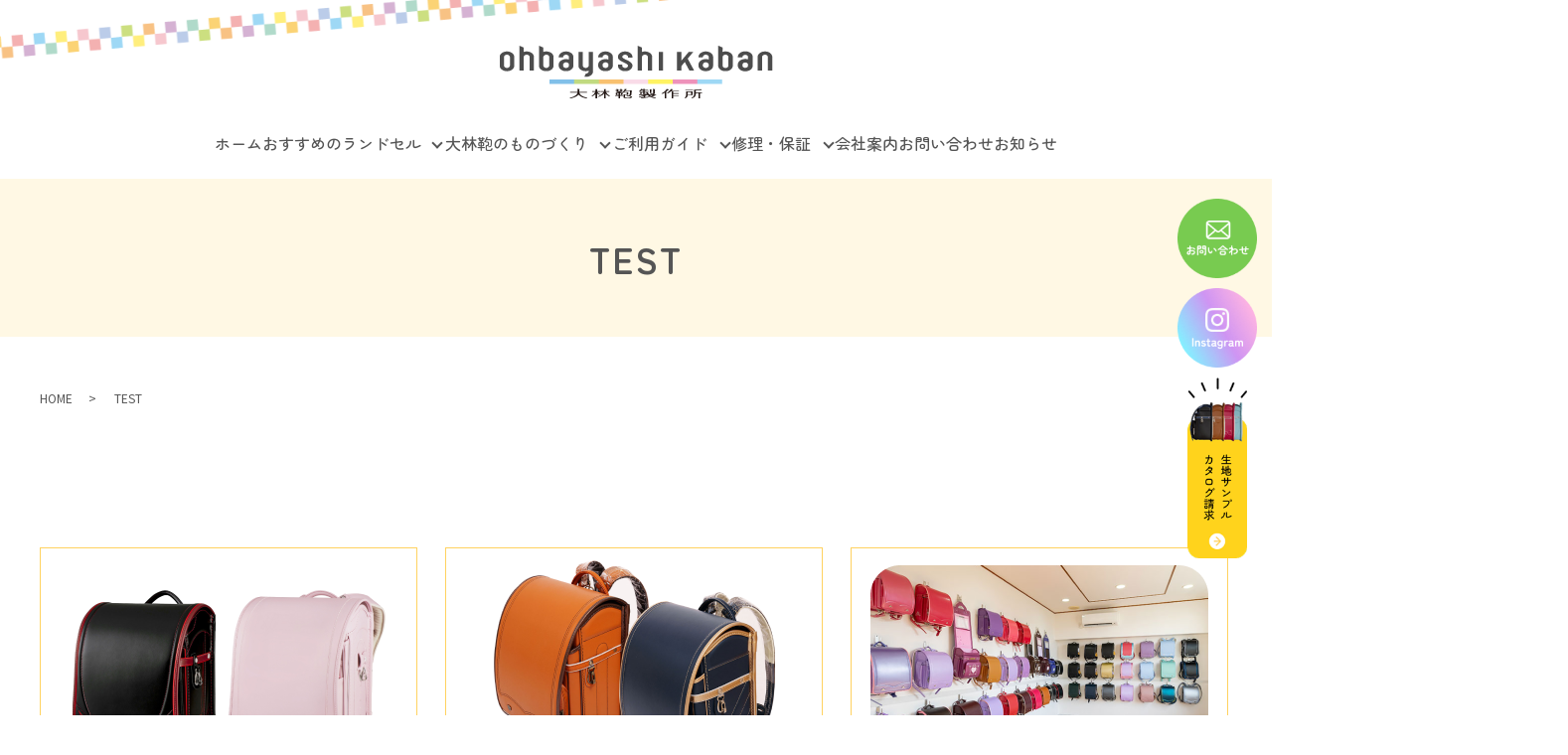

--- FILE ---
content_type: text/html; charset=UTF-8
request_url: https://osk-progress.co.jp/test/
body_size: 5691
content:
<!DOCTYPE HTML>
<html dir="ltr" lang="ja" prefix="og: https://ogp.me/ns#">
<head>
	<!-- Google Tag Manager -->
<script>(function(w,d,s,l,i){w[l]=w[l]||[];w[l].push({'gtm.start':
new Date().getTime(),event:'gtm.js'});var f=d.getElementsByTagName(s)[0],
j=d.createElement(s),dl=l!='dataLayer'?'&l='+l:'';j.async=true;j.src=
'https://www.googletagmanager.com/gtm.js?id='+i+dl;f.parentNode.insertBefore(j,f);
})(window,document,'script','dataLayer','GTM-5RGHSKFB');</script>
<!-- End Google Tag Manager -->
  <meta charset="UTF-8">
  <meta http-equiv="X-UA-Compatible" content="IE=edge,chrome=1">
  <meta name="viewport" content="width=device-width, initial-scale=1">
  <title>TEST - 大林鞄製作所</title>

		<!-- All in One SEO 4.8.2 - aioseo.com -->
	<meta name="robots" content="max-image-preview:large" />
	<link rel="canonical" href="https://osk-progress.co.jp/test/" />
	<meta name="generator" content="All in One SEO (AIOSEO) 4.8.2" />
		<meta property="og:locale" content="ja_JP" />
		<meta property="og:site_name" content="大林鞄製作所" />
		<meta property="og:type" content="article" />
		<meta property="og:title" content="TEST - 大林鞄製作所" />
		<meta property="og:url" content="https://osk-progress.co.jp/test/" />
		<meta property="og:image" content="https://osk-progress.co.jp/wp-content/uploads/logo_ogp.jpg" />
		<meta property="og:image:secure_url" content="https://osk-progress.co.jp/wp-content/uploads/logo_ogp.jpg" />
		<meta property="og:image:width" content="1200" />
		<meta property="og:image:height" content="630" />
		<meta property="article:published_time" content="2024-06-26T01:24:41+00:00" />
		<meta property="article:modified_time" content="2024-07-11T04:29:59+00:00" />
		<meta name="twitter:card" content="summary_large_image" />
		<meta name="twitter:title" content="TEST - 大林鞄製作所" />
		<meta name="twitter:image" content="https://osk-progress.co.jp/wp-content/uploads/logo_ogp.jpg" />
		<script type="application/ld+json" class="aioseo-schema">
			{"@context":"https:\/\/schema.org","@graph":[{"@type":"BreadcrumbList","@id":"https:\/\/osk-progress.co.jp\/test\/#breadcrumblist","itemListElement":[{"@type":"ListItem","@id":"https:\/\/osk-progress.co.jp\/#listItem","position":1,"name":"\u5bb6","item":"https:\/\/osk-progress.co.jp\/","nextItem":{"@type":"ListItem","@id":"https:\/\/osk-progress.co.jp\/test\/#listItem","name":"TEST"}},{"@type":"ListItem","@id":"https:\/\/osk-progress.co.jp\/test\/#listItem","position":2,"name":"TEST","previousItem":{"@type":"ListItem","@id":"https:\/\/osk-progress.co.jp\/#listItem","name":"\u5bb6"}}]},{"@type":"Organization","@id":"https:\/\/osk-progress.co.jp\/#organization","name":"\u5927\u6797\u9784\u88fd\u4f5c\u6240","url":"https:\/\/osk-progress.co.jp\/","telephone":"+81533569516","logo":{"@type":"ImageObject","url":"https:\/\/osk-progress.co.jp\/wp-content\/uploads\/logo_gmb.png","@id":"https:\/\/osk-progress.co.jp\/test\/#organizationLogo","width":250,"height":250},"image":{"@id":"https:\/\/osk-progress.co.jp\/test\/#organizationLogo"}},{"@type":"WebPage","@id":"https:\/\/osk-progress.co.jp\/test\/#webpage","url":"https:\/\/osk-progress.co.jp\/test\/","name":"TEST - \u5927\u6797\u9784\u88fd\u4f5c\u6240","inLanguage":"ja","isPartOf":{"@id":"https:\/\/osk-progress.co.jp\/#website"},"breadcrumb":{"@id":"https:\/\/osk-progress.co.jp\/test\/#breadcrumblist"},"datePublished":"2024-06-26T10:24:41+09:00","dateModified":"2024-07-11T13:29:59+09:00"},{"@type":"WebSite","@id":"https:\/\/osk-progress.co.jp\/#website","url":"https:\/\/osk-progress.co.jp\/","name":"\u5927\u6797\u9784\u88fd\u4f5c\u6240","inLanguage":"ja","publisher":{"@id":"https:\/\/osk-progress.co.jp\/#organization"}}]}
		</script>
		<!-- All in One SEO -->

<link rel='dns-prefetch' href='//cdn.jsdelivr.net' />
<link rel='dns-prefetch' href='//fonts.googleapis.com' />
<link rel='stylesheet' id='contact-form-7-css' href='https://osk-progress.co.jp/wp-content/plugins/contact-form-7/includes/css/styles.css?ver=5.9.3' type='text/css' media='all' />
<link rel='stylesheet' id='font1-css' href='https://fonts.googleapis.com/css?family=Noto+Sans+JP:400,700&#038;subset=japanese' type='text/css' media='all' />
<link rel='stylesheet' id='font2-css' href='https://fonts.googleapis.com/css2?family=Zen+Maru+Gothic:wght@400;500;700;900&#038;display=swap' type='text/css' media='all' />
<link rel='stylesheet' id='font3-css' href='https://fonts.googleapis.com/css2?family=Alumni+Sans:ital,wght@0,700;1,700&#038;family=Kosugi+Maru&#038;family=Pinyon+Script&#038;display=swap' type='text/css' media='all' />
<link rel='stylesheet' id='slick-css' href='https://cdn.jsdelivr.net/npm/slick-carousel@1.8.1/slick/slick.min.css' type='text/css' media='all' />
<link rel='stylesheet' id='slick-theme-css' href='https://cdn.jsdelivr.net/npm/slick-carousel@1.8.1/slick/slick-theme.min.css' type='text/css' media='all' />
<link rel='stylesheet' id='swipebox-css' href='https://cdn.jsdelivr.net/npm/jquery.swipebox@1.4.4/src/css/swipebox.min.css' type='text/css' media='all' />
<link rel='stylesheet' id='theme-css' href='https://osk-progress.co.jp/wp-content/themes/theme_osk-progress.co.jp/assets/css/main.css?ver=1754041472' type='text/css' media='all' />
<script type="text/javascript" src="https://osk-progress.co.jp/wp-includes/js/jquery/jquery.min.js?ver=3.7.1" id="jquery-core-js"></script>
<script type="text/javascript" src="https://osk-progress.co.jp/wp-includes/js/jquery/jquery-migrate.min.js?ver=3.4.1" id="jquery-migrate-js"></script>
<!-- Markup (JSON-LD) structured in schema.org ver.4.8.1 START -->
<script type="application/ld+json">
{
    "@context": "https://schema.org",
    "@type": "Store",
    "name": "大林鞄製作所",
    "image": "https://osk-progress.co.jp/wp-content/uploads/logo_org.png",
    "url": "https://osk-progress.co.jp/",
    "telephone": "+81-533-56-9516",
    "address": {
        "@type": "PostalAddress",
        "streetAddress": "蔵子6丁目4番地７",
        "addressLocality": "豊川市",
        "postalCode": "〒442-0842",
        "addressCountry": "JP",
        "addressRegion": "愛知県"
    },
    "location": {
        "@type": "Place",
        "geo": {
            "@type": "GeoCircle",
            "geoRadius": "0",
            "geoMidpoint": {
                "@type": "GeoCoordinates",
                "latitude": "34.821475",
                "longitude": "137.359218"
            }
        }
    },
    "openingHours": [
        "Mo-Fr 10:00-12:00",
        "Mo-Fr 13:00-18:00",
        "Sa-Su 10:00-16:00"
    ],
    "priceRange": "¥¥¥¥¥"
}
</script>
<!-- Markup (JSON-LD) structured in schema.org END -->
<!-- Analytics by WP Statistics - https://wp-statistics.com -->
  
  <link rel="stylesheet" href="https://cdnjs.cloudflare.com/ajax/libs/lightbox2/2.11.4/css/lightbox.css">

  <link rel="stylesheet" href="https://osk.easy-myshop.jp/c-sys-icon.css">
	<script src="https://osk.easy-myshop.jp/c-cart-mapping.js" charset="UTF-8" defer></script>

</head>
<body class="scrollTop">
	<!-- Google Tag Manager (noscript) -->
<noscript><iframe src="https://www.googletagmanager.com/ns.html?id=GTM-5RGHSKFB"
height="0" width="0" style="display:none;visibility:hidden"></iframe></noscript>
<!-- End Google Tag Manager (noscript) -->
  <header>
    <div class="primary_header">
      <div class="container">
        <div class="row">
                    <div class="title">
            <a href="https://osk-progress.co.jp/">
                          <img src="https://osk-progress.co.jp/wp-content/uploads/logo.png" alt="大林鞄製作所"/>
                        </a>
          </div>
          <nav class="global_nav">
            <ul><li><a href="https://osk-progress.co.jp/">ホーム</a></li>
<li class="has_under"><a href="#">おすすめのランドセル</a>
<ul class="sub-menu">
	<li><a href="https://osk-progress.co.jp/order/">オーダーランドセル</a></li>
	<li><a href="https://osk-progress.co.jp/standard/">スタンダードランドセル</a></li>
	<li><a href="https://osk-progress.co.jp/rental/">レンタルランドセル<br>（スタンダード）</a></li>
	<li><a href="https://osk-progress.co.jp/order_rental/">レンタルランドセル<br>（オーダーメイド）</a></li>
	<li><a href="https://osk-progress.co.jp/outlet/">アウトレットランドセル</a></li>
	<li><a href="https://osk-progress.co.jp/choose/">ランドセルの選び方</a></li>
</ul>
</li>
<li class="has_under"><a href="#">大林鞄のものづくり</a>
<ul class="sub-menu">
	<li><a href="https://osk-progress.co.jp/commitment/">大林鞄のこだわり</a></li>
	<li><a href="http://osk-progress.co.jp.ad03.v2008.coreserver.jp/wp-content/uploads/ooo1.pdf">当社の取り組み</a></li>
	<li><a href="https://osk-progress.co.jp/reasons/">大林鞄の選ばれる理由</a></li>
	<li><a href="https://osk-progress.co.jp/photocon/">お客様の声</a></li>
</ul>
</li>
<li class="has_under"><a href="#">ご利用ガイド</a>
<ul class="sub-menu">
	<li><a href="https://osk-progress.co.jp/guide/">ご利用ガイド</a></li>
	<li><a href="https://osk-progress.co.jp/guide-order/">ご注文方法</a></li>
	<li><a href="https://osk-progress.co.jp/payment/">お支払い方法</a></li>
	<li><a href="https://osk-progress.co.jp/postage/">配送について</a></li>
	<li><a href="https://osk-progress.co.jp/change/">返品・交換について</a></li>
	<li><a href="https://osk-progress.co.jp/cansel/">キャンセルについて</a></li>
	<li><a href="https://osk-progress.co.jp/claw/">特定商取引法に基づく表記</a></li>
	<li><a href="https://osk-progress.co.jp/faq/">よくあるご質問と回答</a></li>
</ul>
</li>
<li class="has_under"><a href="#">修理・保証</a>
<ul class="sub-menu">
	<li><a href="https://osk-progress.co.jp/maintenance/">ランドセルのお手入れ方法</a></li>
	<li><a href="https://osk-progress.co.jp/repair/">ランドセルの修理について</a></li>
	<li><a href="https://osk-progress.co.jp/warranty/">6年間の安心保証</a></li>
</ul>
</li>
<li><a href="https://osk-progress.co.jp/company/">会社案内</a></li>
<li><a href="https://osk-progress.co.jp/contact/">お問い合わせ</a></li>
<li><a href="https://osk-progress.co.jp/blog/">お知らせ</a></li>
</ul>
              <div class="menu_icon">
              <a href="#menu"><span>メニュー開閉</span></a>
              </div>          </nav>
        </div>
      </div>
    </div>
  </header>
<main id="test">
  <h1>TEST</h1>
    <div class="container bread_wrap">
    <div class="row bread">
      <ul>
                        <li><a href="https://osk-progress.co.jp/">HOME</a></li>
                                <li>TEST</li>
                      </ul>
    </div>
  </div>
    <section>
  <div class="container gutters">
    <div class="row">
      <div class="col span_12">
        <!-- [A000000060:テスト] JS CART -->
        <div class="ems_jscart mapping_js" data-item-code="A000000060" data-set="1"></div>
      </div>
    </div>
  </div>
</section></main>
<section class="bnr_sec mb0">
    <div class="container gutters">
      <div class="row tile">
        <div class="col span_4">
          <div class="wrap">
            <figure>
              <img src="/wp-content/uploads/bnr_img022.png" alt="スタンダードランドセル">
            </figure>
            <h2 class="h2_ttl style_03">スタンダードランドセル</h2>
            <p class="txt">大林鞄製作所がおすすめするスタンダードランドセルを厳選して紹介します。</p>
            <p class="more"><a href="/standard" class="add_arrow">詳細はこちら</a></p>
          </div>
        </div>
        <div class="col span_4">
          <div class="wrap">
            <figure>
              <img src="/wp-content/uploads/bnr_img023.png" alt="オーダーランドセル">
            </figure>
            <h2 class="h2_ttl style_03">オーダーランドセル</h2>
            <p class="txt">素材、カラーを自由にえらんで、あなただけのこだわりのオリジナルランドセルを作ります。</p>
            <p class="more"><a href="/order" class="add_arrow">詳細はこちら</a></p>
          </div>
        </div>
        <div class="col span_4">
          <div class="wrap">
            <figure>
              <img src="/wp-content/uploads/bnr_img024.png" alt="萬勇鞄商品取扱店舗">
            </figure>
            <h2 class="h2_ttl style_03">萬勇鞄商品取扱店舗</h2>
            <p class="txt">大林鞄製作所では、萬勇鞄の手作りランドセルを全ラインナップ取り揃えております。</p>
            <!--<p class="more"><a href="#" class="add_arrow">詳細はこちら</a></p>-->
          </div>
        </div>
      </div>
    </div>
  </section>

  <section class="contact_sec mb0">
    <div class="container gutters">
      <h2>お問い合わせ</h2>
      <div class="row">
        <div class="col span_12">
          <p class="txt txt_01">ご不明点などございましたら、<br class="sp-only">大林鞄製作所へご相談ください。</p>
          <p class="tel"><a class="link-tel" href="tel:0533-56-9516">0533-56-9516</a></p>
          <p class="txt  txt_02">10:00～18:00（平日）<br class="sp-only">（平日のみ12：00～13：00まで休業）<br>10:00～16:00（土日祝）<br>※土日祝日の営業は、<br class="sp-only">ランドセル販売期間中のみ</p>
          <p class="more"><a href="/contact" class="add_arrow inverse">お問い合わせ</a></p>
        </div>
      </div>
    </div>
  </section>

<footer>

<div class="link_btn pc-only">
      <div class="box box_01">
        <a href="/contact/" class="pc-only">
          <img src="/wp-content/uploads/003line.png" alt="お問い合わせ">
          <p class="sp-only">お問い合わせ</p>
        </a>
		
      </div>
      <div class="box box_02">
        <a href="https://www.instagram.com/ohbayashi_kaban/" class="pc-only" target="_blank">
          <img src="/wp-content/uploads/002Instagram.png" alt="instagram">
          <p class="sp-only">instagram</p>
        </a>
      </div>
      <div class="box box_03">
        <a href="/sample-request" class="pc-only">
          <img src="/wp-content/uploads/001present.png" alt="カタログ＆生地サンプル請求" class="pc-only">
          <p class="sp-only">カタログ＆<br>生地サンプル請求</p>
        </a>
      </div>
    </div>
<div class="sp-fixmenu sp-only">
	<a href="/order_rental/" class="sp-only">
		<img src="/wp-content/uploads/red-bt.png" alt="オーダー　レンタルランドセル">
		<!--<div class="link_btn_left">
			<img src="/wp-content/uploads/red.png" alt="オーダー　レンタルランドセル">
		</div>
		<div class="link_btn_right">
			<p>
				オーダー
			</p>
			<h6>
				レンタル<br>ランドセル
			</h6>
		</div>-->
	</a>
	<a href="/rental/" class="sp-only b-btn">
		<img src="/wp-content/uploads/blue-bt.png" alt="オーダー　レンタルランドセル">
			<!--<div class="link_btn_left">
				<img src="/wp-content/uploads/blue.png" alt="スタンダード　レンタルランドセル">
			</div>
			<div class="link_btn_right">
				<p>
					スタンダード
				</p>
				<h6>
					レンタル<br>ランドセル
				</h6>
			</div>-->
        </a>
	<a href="/sample-request/" class="sp-only g-btn">
		<img src="/wp-content/uploads/green-bt.png" alt="オーダー　レンタルランドセル">
			<!--<div class="link_btn_left">
				<img src="/wp-content/uploads/green.png" alt="カタログ＆生地サンプル請求">
			</div>
			<div class="link_btn_right">
				<h6>
					カタログ＆<br>生地サンプル請求
				</h6>
			</div>-->
        </a>
</div>

    <div class="footer_nav_wrap">
      <div class="container">
        <div class="row">
          <nav class="col span_12">
            <ul><li><a href="https://osk-progress.co.jp/">ホーム</a></li>
<li><a href="https://osk-progress.co.jp/order/">オーダーランドセル</a></li>
<li><a href="https://osk-progress.co.jp/standard/">スタンダードランドセル</a></li>
<li><a href="https://osk-progress.co.jp/rental/">レンタルランドセル（スタンダード）</a></li>
<li><a href="https://osk-progress.co.jp/order_rental/">レンタルランドセル（オーダーメイド）</a></li>
<li><a href="https://osk-progress.co.jp/outlet/">アウトレットランドセル</a></li>
<li><a href="https://osk-progress.co.jp/commitment/">大林鞄のこだわり</a></li>
<li><a href="https://osk-progress.co.jp/reasons/">大林鞄の選ばれる理由</a></li>
<li><a href="https://osk-progress.co.jp/photocon/">お客様の声</a></li>
<li><a href="https://osk-progress.co.jp/maintenance/">ランドセルのお手入れ方法</a></li>
<li><a href="https://osk-progress.co.jp/repair/">ランドセルの修理について</a></li>
<li><a href="https://osk-progress.co.jp/warranty/">6年間の安心保証</a></li>
<li><a href="https://osk-progress.co.jp/company/">会社案内</a></li>
<li><a href="https://osk-progress.co.jp/blog/">お知らせ</a></li>
<li><a href="https://osk-progress.co.jp/contact/">お問い合わせ</a></li>
<li><a rel="privacy-policy" href="https://osk-progress.co.jp/policy/">プライバシーポリシー</a></li>
</ul>          </nav>
        </div>
      </div>
    </div>
    <div class="footer_copyright_wrap">
      <div class="container">
        <div class="row">
          <div class="col span_12">
            <p>Copyright &copy; 大林鞄製作所 All Rights Reserved.<br>
              【掲載の記事・写真・イラストなどの無断複写・転載を禁じます】</p>
          </div>
        </div>
      </div>
    </div>
    <p class="pagetop"><a href="#top"></a></p>
  </footer>

  <script src="https://cdn.jsdelivr.net/combine/npm/jquery@3.5.1,npm/slick-carousel@1.8.1,npm/jquery.swipebox@1.4.4,npm/wow.js@1.2.2"></script>
  <script src="https://cdnjs.cloudflare.com/ajax/libs/lightbox2/2.7.1/js/lightbox.min.js" type="text/javascript"></script>
  <link rel="stylesheet" href="https://cdn.jsdelivr.net/bxslider/4.2.12/jquery.bxslider.css">
  <script src="https://cdn.jsdelivr.net/bxslider/4.2.12/jquery.bxslider.min.js"></script>


    <script type="text/javascript" src="https://osk-progress.co.jp/wp-content/plugins/contact-form-7/includes/swv/js/index.js?ver=5.9.3" id="swv-js"></script>
<script type="text/javascript" id="contact-form-7-js-extra">
/* <![CDATA[ */
var wpcf7 = {"api":{"root":"https:\/\/osk-progress.co.jp\/wp-json\/","namespace":"contact-form-7\/v1"}};
/* ]]> */
</script>
<script type="text/javascript" src="https://osk-progress.co.jp/wp-content/plugins/contact-form-7/includes/js/index.js?ver=5.9.3" id="contact-form-7-js"></script>
<script type="text/javascript" src="https://cdn.jsdelivr.net/combine/npm/dayjs@1.11.7,npm/wow.js@1.2.2,npm/slick-carousel@1.8.1,npm/jquery.swipebox@1.4.4" id="vendor-js"></script>
<script type="text/javascript" src="https://osk-progress.co.jp/wp-content/themes/theme_osk-progress.co.jp/assets/js/vendor/bundle.js?ver=1752567799" id="bundle-js"></script>
<script type="text/javascript" src="https://osk-progress.co.jp/wp-content/themes/theme_osk-progress.co.jp/assets/js/main.js?ver=1752567798" id="theme-js"></script>

</body>
</html>


--- FILE ---
content_type: text/css
request_url: https://osk-progress.co.jp/wp-content/themes/theme_osk-progress.co.jp/assets/css/main.css?ver=1754041472
body_size: 20446
content:
@charset "UTF-8";
@import url(vendor/common.css);
@font-face {
  font-family: "Yu Gothic";
  src: local("Yu Gothic Medium");
  font-weight: 100;
}

@font-face {
  font-family: "Yu Gothic";
  src: local("Yu Gothic Medium");
  font-weight: 200;
}

@font-face {
  font-family: "Yu Gothic";
  src: local("Yu Gothic Medium");
  font-weight: 300;
}

@font-face {
  font-family: "Yu Gothic";
  src: local("Yu Gothic Medium");
  font-weight: 400;
}

@font-face {
  font-family: "Yu Gothic";
  src: local("Yu Gothic Bold");
  font-weight: bold;
}

@font-face {
  font-family: "Helvetica Neue";
  src: local("Helvetica Neue Regular");
  font-weight: 100;
}

@font-face {
  font-family: "Helvetica Neue";
  src: local("Helvetica Neue Regular");
  font-weight: 200;
}

/* version */
html {
  font-size: 62.5%;
  overflow-x: hidden;
}

body {
  background: #fff;
  font-family: "Noto Sans JP", "-apple-system", BlinkMacSystemFont, "Helvetica Neue", Roboto, "Droid Sans", Arial, "Yu Gothic", YuGothic, Meiryo, sans-serif;
  font-size: 16px;
  font-size: 1.6em;
  line-height: 1.4;
  color: #555555;
  height: auto !important;
  overflow: hidden;
}

main {
  overflow: hidden;
}

figure {
  margin: 0;
  text-align: center;
}

figure a img {
  transition: .3s;
}

figure a:hover img {
  opacity: .7;
}

figure + h3, figure + h4 {
  margin-top: 1em;
}

figure figcaption {
  margin-top: 0.5em;
  text-align: left;
}

@media (max-width: 767px) {
  figure figcaption {
    font-size: 14px;
    font-size: 1.4rem;
  }
}

a {
  color: #555555;
  text-decoration: underline;
}

a:hover {
  color: #555555;
  text-decoration: none;
}

.highlight a {
  color: #555555;
}

img {
  vertical-align: middle;
}

img.circle {
  border-radius: 50%;
}

p {
  margin: 0.5em 0 1em;
}

p:first-child {
  margin-top: 0;
}

p:last-child {
  margin-bottom: 0;
}

ol,
ul {
  margin: 0 0 1em;
  padding: 0 0 0 1.5em;
  line-height: 1.6;
}

ol:last-child,
ul:last-child {
  margin-bottom: 0;
}

ol ol,
ol ul,
ul ol,
ul ul {
  margin: 0.5em 0;
  padding-left: 2em;
}

ol ol:last-child,
ol ul:last-child,
ul ol:last-child,
ul ul:last-child {
  margin-bottom: 0.5em;
}

ul.list-unstyled {
  padding-left: 0;
  list-style: none;
}

ul.list-unstyled ol,
ul.list-unstyled ul {
  padding-left: 2em;
}

ul.list-inline {
  margin: 0;
  padding: 0;
  list-style: none;
  margin-left: -7px;
  font-size: 0px;
  font-size: 0rem;
  margin-bottom: 16px;
}

ul.list-inline > li {
  display: inline;
  padding-left: 7px;
  padding-right: 7px;
  white-space: nowrap;
  font-size: 16px;
  font-size: 1.6rem;
}

dl {
  margin: 0 0 1em;
  line-height: 1.6;
}

dl:last-child {
  margin-bottom: 0;
}

dl dt {
  font-weight: bold;
}

dl dd {
  margin-left: 0;
  margin-bottom: 0.5em;
}

dl dd:last-child {
  margin-bottom: 0;
}

table {
  border-collapse: collapse;
  border-spacing: 0;
}

td,
th {
  padding: 0;
}

main section {
  margin-bottom: 10%;
}

main section.highlight:last-child {
  margin-bottom: 0;
  padding-bottom: 10%;
}

.sp-mask {
  transition: none !important;
}

.highlight {
  padding: 4%;
  background: rgba(255, 171, 45, 0.05);
  color: #555555;
}

#swipebox-overlay {
  z-index: 10000002 !important;
}

@media (min-width: 768px) {
  p {
    margin: 0.5em 0 1em;
  }
  dl.dl-horizontal {
    overflow: hidden;
  }
  dl.dl-horizontal dt {
    float: left;
    clear: left;
    margin-right: 1em;
  }
  dl.dl-horizontal dd {
    float: left;
  }
  main section {
    margin-bottom: 7%;
  }
  main section:last-child {
    margin-bottom: 9%;
  }
  main section.highlight:last-child {
    margin-bottom: 0;
    padding-bottom: 8%;
  }
}

@media (max-width: 767px) {
  .tile:not(.sp-tile) > * {
    height: auto !important;
  }
}

@media (min-width: 768px) {
  .gutters .row.row_inline {
    letter-spacing: -.40em;
  }
  .gutters .row.row_inline > .col {
    letter-spacing: normal;
    vertical-align: top;
    display: inline-block;
    float: none;
    margin-bottom: 5%;
  }
  .gutters .row.row_inline .span_1:nth-child(12n+1) {
    margin-left: 0;
  }
  .gutters .row.row_inline .span_2:nth-child(6n+1) {
    margin-left: 0;
  }
  .gutters .row.row_inline .span_3:nth-child(4n+1) {
    margin-left: 0;
  }
  .gutters .row.row_inline .span_4:nth-child(3n+1) {
    margin-left: 0;
  }
  .gutters .row.row_inline .span_5:nth-child(2n+1) {
    margin-left: 0;
  }
  .gutters .row.row_inline .span_6:nth-child(2n+1) {
    margin-left: 0;
  }
  .gutters .row.row_inline .span_7 {
    width: 57.5%;
  }
  .gutters .row.row_inline .span_8 {
    width: 66%;
  }
  .gutters .row.row_inline .span_9 {
    width: 74.5%;
  }
  .gutters .row.row_inline .span_10 {
    width: 83%;
  }
  .gutters .row.row_inline .span_11 {
    width: 91.5%;
  }
  .gutters .row.row_inline .span_12 {
    width: 100%;
  }
}

main .column_main,
main .column_sub {
  overflow: hidden;
  min-height: 100px;
}

main .column_main .widget_header,
main .column_sub .widget_header {
  font-size: 18px;
  font-size: 1.8rem;
  padding: 0.5em;
  margin-bottom: 0;
}

main .column_main .widget_header + *:not(.calendar_wrap),
main .column_sub .widget_header + *:not(.calendar_wrap) {
  padding: 0;
  margin: 0 auto 1em;
}

main .column_main .widget_header + .textwidget,
main .column_sub .widget_header + .textwidget {
  padding: 10px 0;
}

main .column_main .widget_wrap .menu,
main .column_main .widget_wrap > ul,
main .column_sub .widget_wrap .menu,
main .column_sub .widget_wrap > ul {
  margin: 0;
  padding: 0;
  list-style: none;
}

main .column_main .widget_wrap .menu ul,
main .column_main .widget_wrap > ul ul,
main .column_sub .widget_wrap .menu ul,
main .column_sub .widget_wrap > ul ul {
  margin: 0;
  padding: 0;
  list-style: none;
}

main .column_main .widget_wrap .menu li,
main .column_main .widget_wrap > ul li,
main .column_sub .widget_wrap .menu li,
main .column_sub .widget_wrap > ul li {
  padding: 0.5em 0.7em;
  border-bottom: 1px solid #ccc;
}

main .column_main .widget_wrap .menu li:last-child,
main .column_main .widget_wrap > ul li:last-child,
main .column_sub .widget_wrap .menu li:last-child,
main .column_sub .widget_wrap > ul li:last-child {
  border-bottom: 0;
}

main .column_main .widget_wrap .menu li a,
main .column_main .widget_wrap > ul li a,
main .column_sub .widget_wrap .menu li a,
main .column_sub .widget_wrap > ul li a {
  display: block;
  text-decoration: none;
}

main .column_main .widget_wrap .menu li a:hover,
main .column_main .widget_wrap > ul li a:hover,
main .column_sub .widget_wrap .menu li a:hover,
main .column_sub .widget_wrap > ul li a:hover {
  text-decoration: underline;
}

main .column_main .widget_wrap ul > li.page_item,
main .column_sub .widget_wrap ul > li.page_item {
  border-bottom: #ccc solid 1px;
}

main .column_main .widget_wrap ul > li.page_item.page_item_has_children,
main .column_sub .widget_wrap ul > li.page_item.page_item_has_children {
  padding: 0.5em 0.7em 0.2em !important;
}

main .column_main .widget_wrap ul > li.page_item .children,
main .column_sub .widget_wrap ul > li.page_item .children {
  border-top: #eee solid 1px;
  margin: 0.5em 0 0 !important;
}

main .column_main .widget_wrap ul > li.page_item .children li,
main .column_sub .widget_wrap ul > li.page_item .children li {
  font-weight: normal;
  border-bottom: #eee solid 1px;
  font-size: 96%;
  padding: 0.5em 0.7em 0.5em 1em;
  position: relative;
}

main .column_main .widget_wrap ul > li.page_item .children li:before,
main .column_sub .widget_wrap ul > li.page_item .children li:before {
  content: "";
  position: absolute;
  left: 0;
  top: 15px;
  width: 5px;
  height: 5px;
  background: rgba(54, 46, 43, 0.4);
  border-radius: 2.5px;
}

main .column_main .widget_wrap ul > li.page_item .children li li:before,
main .column_sub .widget_wrap ul > li.page_item .children li li:before {
  content: "";
  position: absolute;
  left: 0;
  top: 14px;
  width: 5px;
  height: 5px;
  background: rgba(54, 46, 43, 0.15);
  border-radius: 0;
}

@media (max-width: 900px) {
  .gutters .span_3.column_sub,
  .gutters .span_9.column_main {
    float: none;
    width: 100%;
    margin-left: 0;
  }
}

@media (min-width: 600px) and (max-width: 900px) {
  .gutters .span_3.column_sub .sidebar {
    letter-spacing: -.40em;
  }
  .gutters .span_3.column_sub .sidebar .widget_wrap {
    letter-spacing: normal;
    display: inline-block;
    vertical-align: top;
    width: 49%;
    margin-left: 2%;
  }
  .gutters .span_3.column_sub .sidebar .widget_wrap:nth-child(2n+1) {
    margin-left: 0;
  }
}

@media (min-width: 768px) {
  .container {
    max-width: 1200px;
  }
}

@media (min-width: 1024px) {
  .container {
    padding: 0 10px;
  }
}

.article_button {
  margin-top: 5%;
}

@media (min-width: 768px) {
  .article_detail:not(.reverse) .col.span_12 + .span_4,
  .article_list:not(.reverse) .col.span_12 + .span_4 {
    margin-left: 0;
  }
  .article_detail.reverse .col.span_12,
  .article_list.reverse .col.span_12 {
    margin-left: 0;
  }
}

.sidebar {
  visibility: hidden;
}

.sidebar > .widget_wrap {
  visibility: visible;
}

.gutters .col.span_12 + .span_12 {
  margin-left: 0;
}

.sitemap {
  padding: 0;
  margin: 0;
  border-top: 1px solid #ccc;
}

.sitemap li {
  list-style: none;
  padding: 10px 0 10px 15px;
  border-bottom: 1px solid #ccc;
}

.sitemap li > ul {
  padding: 0;
  border-top: #ccc solid 1px;
}

.sitemap li > ul > li {
  border-bottom: 1px solid #ccc;
  position: relative;
}

.sitemap li > ul > li:before {
  content: "";
  position: absolute;
  left: 0;
  top: 25px;
  width: 6px;
  height: 6px;
  background: #ccc;
  border-radius: 3px;
}

.sitemap li > ul > li:last-child {
  border-bottom: none;
  padding: 10px 0 0 15px;
}

.sitemap li > ul > li .children > li {
  padding: 10px 0 0 15px;
}

.sitemap li > ul > li .children > li:before {
  content: "";
  position: absolute;
  left: 0;
  top: 25px;
  width: 6px;
  height: 6px;
  background: #ccc;
  border-radius: 0;
}

.sitemap a {
  font-size: 16px;
  font-size: 1.6rem;
  text-decoration: none;
}

.sitemap a:hover {
  text-decoration: underline;
}

@media (min-width: 768px) {
  .sitemap a {
    font-size: 22px;
    font-size: 2.2rem;
  }
}

.parallax_h1 {
  height: 250px;
  position: relative;
}

.parallax_h1:before {
  content: '';
  display: block;
  position: absolute;
  top: 0;
  left: 0;
  right: 0;
  bottom: 0;
  margin: auto;
  background: rgba(0, 0, 0, 0.3);
}

.parallax_h1 h1 {
  color: #fff;
}

.parallax_h1 h1:after, .parallax_h1 h1:before {
  background: #fff;
}

@media (min-width: 768px) {
  .parallax_h1 {
    height: 450px;
  }
}

.map_wide #map_canvas,
.map_wide iframe {
  position: absolute;
  top: 0;
  left: 0;
  width: 100%;
  height: 100%;
}

.map_wide img {
  max-width: none;
}

.slick-track {
  margin: 0 auto;
}

.col dl p {
  line-height: 1.4;
  margin: 0;
}

.col table {
  line-height: 1.8;
}

.col p, .col dl, .col ul, .col ol {
  line-height: 1.8;
}

@media (min-width: 768px) {
  .col p, .col dl, .col ul, .col ol {
    line-height: 36px;
    letter-spacing: .05em;
  }
}

.container {
  padding: 0 10px;
}

@media (min-width: 1220px) {
  .container {
    padding: 0;
  }
}

.container .container {
  padding: 0;
}

#fb-root,
.fb-page {
  font-family: "lucida grande", tahoma, verdana, arial, "hiragino kaku gothic pro",meiryo,"ms pgothic",sans-serif !important;
}

#swipebox-overlay {
  background: rgba(13, 13, 13, 0.8);
}

img.wp-edited-image[width] {
  width: auto !important;
}

img.wp-edited-image[height] {
  height: auto !important;
}

header {
  position: relative;
  z-index: 100;
  width: 100%;
  background: transparent;
  color: #555555;
}

@media (min-width: 1200px) {
  header:after {
    content: "";
    position: absolute;
    display: block;
    background: url(/wp-content/uploads/header_line.png) no-repeat left top/contain;
    width: 1620px;
    max-width: 100%;
    height: 100px;
    top: 0;
    left: 0;
    z-index: -1;
  }
}

header .row {
  margin: 0 3%;
}

@media (max-width: 767px) {
  header .container .row {
    margin: 0;
  }
}

header .title {
  margin: 0;
  padding: 10px 0;
  line-height: 1;
}

header .title a {
  display: inline-block;
}

header .title img,
header .title object {
  width: 280px;
  height: 60px;
  max-width: none;
}

@media (max-width: 600px) {
  header .title img,
  header .title object {
    width: 220px;
    height: 47.14286px;
    min-height: 45px;
  }
}

header .global_nav > ul {
  position: absolute;
  z-index: -1;
  top: 100%;
  left: 0;
  right: 0;
  margin: auto;
  width: 100%;
  overflow: auto;
  -webkit-overflow-scrolling: touch;
  margin: 0;
  padding: 0;
  list-style: none;
  border-top: 1px solid #fff;
}

@media (min-width: 768px) {
  header .global_nav > ul {
    left: auto;
    width: 50%;
    max-width: 400px;
  }
}

header .global_nav > ul > li {
  border-bottom: 1px solid #fff;
}

header .global_nav > ul > li a {
  display: block;
  padding: 1em;
  text-decoration: none;
  color: #fff;
  background: rgba(255, 171, 45, 0.9);
}

header .global_nav > ul > li a:hover {
  color: #fff;
}

header .global_nav > ul > li a:active {
  background: #FFAB2D;
  color: #fff;
}

header .global_nav > ul > li > a {
  background: rgba(255, 171, 45, 0.9);
}

header .global_nav .menu_icon {
  position: absolute;
  top: 50%;
  right: 5%;
  transform: translateY(-50%);
  z-index: 100;
}

header .global_nav .menu_icon a {
  position: relative;
  display: block;
  width: 20px;
  height: 20px;
  padding: 0;
  transition: transform 0.3s;
  overflow: hidden;
}

header .global_nav .menu_icon a:after, header .global_nav .menu_icon a:before {
  content: "";
  display: block;
  position: absolute;
  left: 0;
  right: 0;
  margin: auto;
  width: 100%;
  height: 4px;
  background: #FFAB2D;
  transition: transform 0.5s;
}

header .global_nav .menu_icon a:before {
  top: 0;
}

header .global_nav .menu_icon a:after {
  bottom: 0;
}

header .global_nav .menu_icon a span {
  position: absolute;
  top: 50%;
  transform: translate(0, -50%);
  left: 0;
  right: 0;
  margin: auto;
  width: 100%;
  height: 4px;
  background: #FFAB2D;
  transition: transform 0.5s;
  overflow: hidden;
  text-indent: -9999px;
  white-space: nowrap;
}

header .global_nav .menu_icon a.close:not(.fix) {
  background: none;
}

header .global_nav .menu_icon a.close:not(.fix):before {
  top: 50%;
  transform: translate(0, -50%) rotate(45deg);
  background: #FFAB2D;
}

header .global_nav .menu_icon a.close:not(.fix):after {
  bottom: 50%;
  transform: translate(0, 50%) rotate(-45deg);
  background: #FFAB2D;
}

header .global_nav .menu_icon a.close:not(.fix) span {
  transform: translate(100%, -50%);
}

header .global_nav > ul {
  transform-origin: center top;
  visibility: hidden;
  transition: transform 0.3s;
  transform: rotateX(90deg);
}

header.menu_open .global_nav > ul {
  visibility: visible;
  transform: rotateX(0deg);
}

#google_translate_element,
.translate_gt {
  position: absolute;
  top: 50%;
  right: 15%;
  margin-top: -12px;
}

.translate_gt {
  margin-top: -14px;
}

@media (min-width: 1200px) {
  header .row {
    margin: 0;
  }
  header .container {
    max-width: none;
  }
  header .global_nav,
  header .title {
    margin: 0;
    vertical-align: middle;
  }
  header .title {
    max-width: none;
    max-width: none;
    padding: 42px 0 8px;
    margin: 0 auto;
    text-align: center;
  }
  header .global_nav {
    text-align: right;
    width: 100%;
    padding: 0;
    padding: 17px 0;
    text-align: center;
  }
  header .global_nav > ul {
    position: static;
    display: inline-block;
    width: auto;
    border: none;
    background: none;
    visibility: visible;
    font-size: 0px;
    font-size: 0rem;
    transform: none;
    text-align: left;
    overflow: visible;
    max-width: none;
    max-width: 1200px;
  }
  header .global_nav > ul > li {
    display: inline-block;
    vertical-align: middle;
    border: none;
    line-height: 1.5;
    border-left: 1px;
    font-size: 16px;
    font-size: 1.6rem;
    font-family: "Zen Maru Gothic", serif;
    font-weight: 500;
    margin-inline: 1.1em;
  }
  header .global_nav > ul > li:not(.gnav_search) {
    text-align: center;
  }
  header .global_nav > ul > li:not(.gnav_search) > a {
    position: relative;
  }
  header .global_nav > ul > li > a {
    display: inline-block;
    vertical-align: middle;
    color: #555555;
    text-decoration: none;
    background: transparent;
    text-align: center;
    transition: 0.3s;
    border-bottom: 2px solid transparent;
    padding: 0.3em 0;
  }
  header .global_nav > ul > li > a:hover {
    border-bottom: 2px solid #FFAB2D;
    color: #555555;
  }
  header .global_nav > ul > li > a:active {
    background: none;
  }
  header .global_nav > ul > li > a span {
    display: block;
    font-size: 14px;
    font-size: 1.4rem;
  }
  header .global_nav .menu_icon {
    display: none;
  }
  #google_translate_element,
  .translate_gt {
    position: static;
    float: right;
    margin-top: 3px;
    margin-left: 1em;
  }
  .translate_gt {
    margin-top: 0;
  }
}

@media (max-width: 1199px) {
  header .global_nav > ul > li a > span,
  header .global_nav > ul > li a > br {
    display: none;
  }
}

.hdr_info_wrap {
  display: none;
  position: absolute;
  top: 50%;
  left: auto;
  right: calc(10% + 20px);
  transform: translateY(-50%);
  margin: auto;
}

@media (min-width: 640px) {
  .hdr_info_wrap {
    right: 10%;
  }
}

.hdr_info_wrap .hdr_info_sp a {
  position: relative;
  display: block;
  background: #FFAB2D;
  border-radius: 50%;
  width: 34px;
  height: 34px;
}

.hdr_info_wrap .hdr_info_sp a img {
  max-width: 17px;
  max-height: 19px;
  position: absolute;
  top: 0;
  left: 0;
  right: 0;
  bottom: 0;
  margin: auto;
}

@media (min-width: 1200px) {
  .hdr_info_wrap {
    position: absolute;
    top: 0;
    left: 0;
    right: 0;
    margin: auto;
    width: 100%;
  }
  .hdr_info_wrap .hdr_info {
    position: absolute;
    right: 10px;
    top: 35px;
    right: 3%;
  }
}

footer {
  position: relative;
}

@media (max-width: 767px) {
  footer {
    margin-block: 60px 50px;
  }
}

footer nav {
  text-align: center;
}

footer nav ul {
  margin: 0;
  padding: 0;
  list-style: none;
}

footer nav ul li + li {
  border-top: 1px solid #555555;
}

footer nav a {
  display: block;
  padding: 0.7em 0;
  text-decoration: none;
  font-size: 14px;
  font-size: 1.4rem;
}

footer nav a:hover {
  text-decoration: underline;
}

footer .footer_copyright_wrap {
  text-align: center;
}

footer .footer_copyright_wrap p {
  padding: 1em 0.3em;
  font-size: 12px;
  font-size: 1.2rem;
}

@media (min-width: 768px) {
  footer {
    padding: 1em;
  }
  footer .container {
    width: 1300px;
    max-width: calc(100% - 20px);
    padding: 0;
  }
  footer .row:not(:last-child) {
    margin-bottom: 5px;
  }
  footer nav {
    text-align: center;
    padding: 0.7em 0 0;
  }
  footer nav ul {
    margin: 0;
    padding: 0;
    list-style: none;
    font-size: 0px;
    font-size: 0rem;
    white-space: normal;
  }
  footer nav ul > li {
    display: inline;
    padding-left: 0;
    padding-right: 0;
    white-space: nowrap;
    font-size: 16px;
    font-size: 1.6rem;
  }
  footer nav ul li {
    line-height: 1.5;
    white-space: normal;
  }
  footer nav ul li + li {
    border: 0;
  }
  footer nav ul li:not(:first-child):before {
    content: "|";
    margin-right: 0.3em;
    margin-left: 0.3em;
  }
  footer nav a {
    display: inline;
    padding: 0;
  }
}

@media (min-width: 768px) and (max-width: 1023px) {
  footer nav ul li.tablet-break:after {
    content: "\A";
    white-space: pre;
  }
  footer nav ul li.tablet-break + li:before {
    display: none;
  }
}

/*
 * フッターパターンA(footer pattern A)
 */
footer {
  background: #fff;
  color: #555555;
}

footer a {
  color: #555555;
}

footer a:hover {
  color: #555555;
}

@media (min-width: 768px) {
  footer .container .row .col {
    float: none;
    width: 100%;
  }
  footer .container .row nav ul {
    display: inline-block;
  }
  footer .container .row nav a {
    display: inline-block;
    padding: 0.3em;
  }
}

.bread_wrap {
  margin-bottom: 2%;
}

.bread {
  overflow: hidden;
  margin: 0;
  font-size: 12px;
  font-size: 1.2rem;
}

.bread ul {
  padding: 1em 0;
  margin: 0 auto;
  float: none;
}

.bread ul li {
  list-style: none;
  position: relative;
  float: left;
  padding-right: 2em;
  margin-right: 1.5em;
}

.bread ul li a {
  text-decoration: none;
  color: #555555;
}

.bread ul li a:hover {
  color: #555555;
  text-decoration: none;
}

.bread ul li:after {
  content: '>';
  display: block;
  position: absolute;
  top: 0;
  right: 0;
  bottom: 0;
  margin: auto;
}

.bread ul li:last-child {
  padding-right: 0;
  margin-right: 0;
}

.bread ul li:last-child:after {
  content: none;
}

.button, .inquiry .wpcf7-submit {
  display: inline-block;
  min-width: 190px;
  margin: 0;
  padding: 1em 1em;
  border: 0;
  border-radius: 4px;
  background: #FFD260;
  color: #fff;
  text-align: center;
  text-decoration: none;
  -webkit-appearance: none;
          appearance: none;
  transition: .3s;
  line-height: 1.8;
  font-family: "Zen Maru Gothic", serif;
  font-weight: bold;
  font-size: 18px;
  font-size: 1.8rem;
}

@media (max-width: 767px) {
  .button, .inquiry .wpcf7-submit {
    font-size: 16px;
    font-size: 1.6rem;
  }
}

.button:hover, .inquiry .wpcf7-submit:hover {
  background: #FFAB2D;
  color: #fff;
}

.highlight .button, .highlight .inquiry .wpcf7-submit, .inquiry .highlight .wpcf7-submit {
  color: #fff;
}

.highlight .button:hover, .highlight .inquiry .wpcf7-submit:hover, .inquiry .highlight .wpcf7-submit:hover {
  color: #fff;
}

.button.block, .inquiry .block.wpcf7-submit {
  display: block;
  min-width: 0;
}

@media (min-width: 768px) {
  .button.h_block, .inquiry .h_block.wpcf7-submit {
    min-height: 102px;
    display: flex;
    justify-content: center;
    align-items: center;
  }
}

.button.min, .inquiry .min.wpcf7-submit {
  padding: 1em .2em;
  font-size: 14px;
  font-size: 1.4rem;
  min-width: 0;
}

@media (max-width: 1000px) {
  .button.min, .inquiry .min.wpcf7-submit {
    font-size: 12px;
    font-size: 1.2rem;
  }
}

.button.mid, .inquiry .mid.wpcf7-submit {
  padding: .5em .5em;
  font-size: 16px;
  font-size: 1.6rem;
  min-width: 0;
}

.button.blue, .inquiry .blue.wpcf7-submit {
  background-color: #17a2b8;
}

.button.pink, .inquiry .pink.wpcf7-submit {
  background-color: #f294a3;
}

.button.blue2, .inquiry .blue2.wpcf7-submit {
  background-color: #007bff;
}

.button.inverse, .inquiry .inverse.wpcf7-submit {
  border: 0;
  border-radius: 4px;
  background: #000;
  color: #fff;
}

.button.inverse:hover, .inquiry .inverse.wpcf7-submit:hover {
  background: #1a1a1a;
  color: #fff;
}

.button.cancel, .inquiry .cancel.wpcf7-submit {
  background: #d1d1d1;
  color: #fff;
}

.button.cancel:hover, .inquiry .cancel.wpcf7-submit:hover {
  background: #d1d1d1;
}

.button.large, .inquiry .large.wpcf7-submit {
  padding: 1em 2em;
  font-size: 16px;
  font-size: 1.6rem;
}

.button.small, .inquiry .small.wpcf7-submit {
  padding: .2em .5em;
}

.button + .button, .inquiry .wpcf7-submit + .button, .inquiry .button + .wpcf7-submit, .inquiry .wpcf7-submit + .wpcf7-submit {
  margin-left: 0.5em;
}

.button span, .inquiry .wpcf7-submit span {
  line-height: 1;
  padding-left: 20px;
  background: url(/wp-content/uploads/btn_icon.png) left center no-repeat;
  background-size: auto 14px;
}

.cal_wrapper table.cal {
  width: 100%;
}

.cal_wrapper table.cal caption {
  position: relative;
  margin-bottom: 1.0em;
}

.cal_wrapper table.cal .current_ym {
  font-size: 1.8rem;
}

.cal_wrapper table.cal button {
  -webkit-appearance: none;
          appearance: none;
  position: absolute;
  top: 0;
  bottom: 0;
  width: 20px;
  height: 0;
  margin: auto;
  padding: 20px 0 0;
  border: 0;
  background: none;
  overflow: hidden;
  cursor: pointer;
}

.cal_wrapper table.cal button::before {
  box-sizing: border-box;
  content: '';
  display: block;
  position: absolute;
  left: 0;
  right: 0;
  top: 0;
  bottom: 0;
  width: 10px;
  height: 10px;
  margin: auto;
  border: 3px solid #FFAB2D;
}

.cal_wrapper table.cal button.prev {
  left: 0;
}

.cal_wrapper table.cal button.prev::before {
  border-right: 0;
  border-bottom: 0;
  transform: rotate(-45deg);
}

.cal_wrapper table.cal button.next {
  right: 0;
}

.cal_wrapper table.cal button.next::before {
  border-left: 0;
  border-bottom: 0;
  transform: rotate(45deg);
}

.cal_wrapper table.cal td {
  padding: 0.5em;
  border-top: solid 1px #eee;
  text-align: center;
}

.cal_wrapper table.cal .headline {
  background-color: rgba(255, 171, 45, 0.7);
  color: #fff;
}

.cal_wrapper table.cal .headline td {
  padding: 0.5em;
}

.cal_wrapper .cal_legend {
  margin-top: 20px;
}

.cal_wrapper .cal_legend dl {
  display: flex;
  align-items: center;
  gap: 10px;
  margin: 0;
}

.cal_wrapper .cal_legend dl:not(:first-child) {
  margin-top: 10px;
}

.cal_wrapper .cal_legend dt {
  width: 30px;
  height: 0;
  padding-top: 24px;
  overflow: hidden;
}

/* お問い合わせフォーム(form liên lạc) */
.inquiry p {
  line-height: 1.8;
}

.inquiry fieldset {
  margin: 0;
  padding: 20px 10px;
  border: 0;
  background: rgba(255, 171, 45, 0.05);
}

.inquiry fieldset .row {
  margin: 0;
}

.inquiry fieldset .row:not(:last-child) {
  margin-block-end: 5%;
}

.inquiry dl {
  margin: 0;
  padding: 0;
}

.inquiry dt {
  font-weight: normal;
}

.inquiry dt.col:not(:last-child) {
  margin-bottom: 1em;
}

.inquiry dd {
  margin: 0;
  padding: 0;
}

.inquiry dd:last-child {
  padding-bottom: 0;
}

.inquiry dd .confirm {
  padding: 0 0 1em 1em;
  border-bottom: 1px dashed #ccc;
}

.inquiry input[type="text"],
.inquiry input[type="url"],
.inquiry input[type="email"],
.inquiry input[type="tel"],
.inquiry input[type="date"],
.inquiry input[type="number"],
.inquiry input[type="file"],
.inquiry select,
.inquiry textarea {
  width: 100%;
  padding: 5px;
  color: #000;
  font-size: 16px;
  font-size: 1.6rem;
}

.inquiry input[type="number"] {
  width: 65px;
  text-align: center;
}

.inquiry input[type="file"] {
  font-size: 16px;
  font-size: 1.6rem;
}

.inquiry input.p-postal-code {
  width: 100px;
}

.inquiry input.p-region {
  width: 100px;
}

.inquiry input.p-locality {
  width: 150px;
}

.inquiry input.p-street-address {
  width: 100%;
}

.inquiry input.p-extended-address {
  width: 100%;
}

.inquiry .submit {
  margin: 1em 0;
  text-align: center;
}

.inquiry .submit .button, .inquiry .submit .wpcf7-submit {
  display: block;
  margin: 0 auto 10px;
}

.inquiry .required {
  color: #f00;
}

.inquiry label {
  display: block;
  margin-bottom: 0.5em;
}

@media (min-width: 768px) {
  .inquiry {
    max-width: 1000px;
    margin-right: auto;
    margin-left: auto;
  }
  .inquiry fieldset {
    margin: 0;
    padding: 60px;
    border: 0;
  }
  .inquiry dt {
    clear: both;
    padding: 6px 0;
  }
  .inquiry dd {
    padding-bottom: 1.5em;
  }
  .inquiry dd .confirm {
    min-height: 1.5em;
    padding: 6px 0 0;
    border: 0;
    line-height: 1.4;
  }
  .inquiry input[type="text"],
  .inquiry input[type="url"],
  .inquiry input[type="email"],
  .inquiry input[type="tel"],
  .inquiry input[type="date"],
  .inquiry input[type="text"],
  .inquiry select {
    width: 60%;
  }
  .inquiry input[type="number"] {
    width: 65px;
  }
  .inquiry input.p-postal-code {
    width: 100px;
  }
  .inquiry input.p-region {
    width: 100px;
  }
  .inquiry input.p-locality {
    width: 150px;
  }
  .inquiry input.p-street-address {
    width: 100%;
  }
  .inquiry input.p-extended-address {
    width: 100%;
  }
  .inquiry textarea {
    width: 100%;
  }
  .inquiry .submit {
    margin: 60px 0 0;
  }
  .inquiry label {
    display: inline-block;
    margin-top: 6px;
    margin-bottom: 0;
    margin-right: 0.8em;
  }
  .gutters .inquiry dt.col {
    margin-left: 0;
  }
}

.movie {
  position: relative;
  overflow: hidden;
  height: 0;
  padding-top: 56.25%;
}

.movie iframe {
  position: absolute;
  top: 0;
  left: 0;
  width: 100% !important;
  height: 100% !important;
}

.movie.ar16to9 {
  padding-top: 56.25%;
}

.movie.ar4to3 {
  padding-top: 75%;
}

.news .news_bg {
  background: rgba(255, 171, 45, 0.05);
}

.news.typeC .news_bg {
  padding: 1em;
}

.news h2 {
  color: #555555;
}

.news dl {
  margin: 0;
  overflow-y: auto;
  max-height: 300px;
}

.news dl dt {
  margin: 0.5em 0 0;
  padding: 0 1em;
  font-weight: normal;
}

.news dl dd {
  margin: 0.5em 0;
  padding: 0 1em 0.5em;
  border-bottom: 1px solid #ccc;
}

.news dl dd a {
  text-decoration: none;
}

.news dl dd a:hover {
  text-decoration: underline;
}

@media (min-width: 768px) {
  .news.typeA > div {
    display: table;
    width: 100%;
    margin: 0 auto;
  }
  .news.typeA > div .heading {
    display: table-cell;
    width: 23.5%;
    vertical-align: middle;
  }
  .news.typeA h2 {
    margin: 0;
    padding: 0;
  }
  .news.typeA h2:after {
    display: none;
  }
  .news.typeA .content {
    display: table-cell;
    overflow: hidden;
    width: 74.5%;
    padding-left: 2%;
    vertical-align: middle;
  }
  .news.typeC .news_bg {
    height: 540px;
    padding: 20px;
  }
  .news.typeC dl {
    max-height: 500px;
  }
  .news dl {
    overflow-y: auto;
    max-height: 200px;
  }
  .news dl dt {
    width: 120px;
    clear: left;
    float: left;
    margin: 0;
    padding: 1em 0 1em 1em;
  }
  .news dl dd {
    margin: 0;
    padding: 1em 0 1em 0;
  }
  .news dl dt + dd {
    padding-left: 140px;
  }
}

.parallax {
  background-position: center center;
  background-repeat: no-repeat;
  background-attachment: fixed;
  background-size: cover;
}

.parallax.ios {
  background-attachment: scroll;
}

.parallax .parallax_contents {
  position: relative;
  top: 50%;
  transform: translateY(-50%);
}

.parallax .parallax_contents h1, .parallax .parallax_contents .h1 {
  margin: 0;
  padding: 1em 0;
}

.shopinfo figure {
  max-width: 80%;
  margin: 0 auto;
}

.shopinfo address {
  text-align: center;
  font-size: 20px;
  font-size: 2rem;
  font-style: normal;
}

.shopinfo dl {
  margin: 2em 0;
  line-height: 1.4;
}

.shopinfo dl:first-child {
  margin-top: 0;
}

.shopinfo dl dt {
  margin: 0 0 0.2em 0;
  font-weight: normal;
}

.shopinfo dl dt:before {
  content: '';
  display: inline-block;
  width: 8px;
  height: 3px;
  margin-right: 0.3em;
  vertical-align: middle;
  background: #FFAB2D;
}

.shopinfo dl dd {
  margin: 0 0 0.5em 1em;
  padding: 0;
}

.shopinfo .map_container {
  position: relative;
  width: 100%;
  height: 0;
  padding-top: 90%;
}

.shopinfo .map_container iframe {
  position: absolute;
  top: 0;
  left: 0;
  width: 100%;
  height: 100%;
}

.shopinfo .map_container + p {
  margin-top: 2em;
}

.map_wide {
  position: relative;
  width: 100%;
  height: 0;
  padding-top: 90%;
}

.map_wide iframe {
  position: absolute;
  top: 0;
  left: 0;
  width: 100%;
  height: 100%;
}

body.scroll .googlemap {
  pointer-events: none;
}

@media (min-width: 768px) {
  .shopinfo figure {
    max-width: 100%;
  }
  .shopinfo address {
    margin-bottom: 15px;
    text-align: left;
    font-size: 26px;
    font-size: 2.6rem;
    line-height: 1;
  }
  .shopinfo dl.dl-horizontal {
    margin: 10px 0;
  }
  .shopinfo dl.dl-horizontal dd {
    margin-bottom: 0.3em;
  }
  .shopinfo .map_container {
    padding-top: 70%;
  }
  .shopinfo .span_12 .map_container, .shopinfo .span12 .map_container {
    padding-top: 50%;
  }
  .map_wide {
    padding-top: 420px;
  }
}

@media (max-width: 767px) {
  .sp_image_cols:not(.sp_col2):not(.sp_col3) .col:not(:last-child) {
    margin-bottom: 1em;
  }
  .sp_image_cols:not(.sp_col2):not(.sp_col3) .col figure {
    overflow: hidden;
  }
  .sp_image_cols:not(.sp_col2):not(.sp_col3) .col figure img {
    float: left;
    width: 32%;
    margin-bottom: 10px;
    vertical-align: middle;
  }
  .sp_image_cols:not(.sp_col2):not(.sp_col3) .col figure figcaption {
    float: right;
    width: 66%;
    margin-top: 0;
    vertical-align: middle;
  }
  .sp_image_cols.sp_col2 .col {
    width: 49%;
  }
  .sp_image_cols.sp_col2 .col:nth-child(odd) {
    clear: both;
    float: left;
  }
  .sp_image_cols.sp_col2 .col:nth-child(even) {
    float: right;
  }
  .sp_image_cols.sp_col3 .col {
    float: left;
    width: 32%;
  }
  .sp_image_cols.sp_col3 .col:nth-child(3n+1) {
    clear: both;
    margin-right: 2%;
  }
  .sp_image_cols.sp_col3 .col:nth-child(3n) {
    float: right;
  }
  .sp_image_left {
    overflow: hidden;
  }
  .sp_image_left .col:first-child {
    display: inline-block;
    float: left;
    width: 32%;
    margin-right: 2%;
    margin-bottom: 0.5em;
  }
  .sp_image_left .col:last-child {
    float: none;
  }
  .sp_image_right {
    overflow: hidden;
  }
  .sp_image_right .col:first-child {
    display: inline-block;
    float: right;
    width: 32%;
    margin-left: 2%;
    margin-bottom: 0.5em;
  }
  .sp_image_right .col:last-child {
    float: none;
  }
}

table {
  margin: 0 auto;
}

table td,
table th {
  padding: 0.7em 1em;
}

@media (max-width: 767px) {
  table td,
  table th {
    padding: 0.7em .3em;
  }
}

table th {
  text-align: center;
  font-weight: normal;
}

.table-default {
  width: 100%;
}

.table-default caption {
  margin-bottom: 0.5em;
  text-align: center;
  font-size: 20px;
  font-size: 2rem;
}

.table-default td,
.table-default th {
  border: 1px solid #FFAB2D;
}

.table-default th {
  background: rgba(255, 171, 45, 0.7);
  color: #fff;
}

.table-default td {
  background: transparent;
}

.table-menu {
  width: 100%;
}

.table-menu caption {
  margin-bottom: 0.5em;
  text-align: center;
  font-size: 20px;
  font-size: 2rem;
}

.table-menu td,
.table-menu th {
  padding: 0.7em 1em;
  border-top: 1px solid #FFAB2D;
  border-bottom: 1px solid #FFAB2D;
}

@media (max-width: 767px) {
  .table-menu td,
  .table-menu th {
    padding: 0.7em .3em;
  }
}

.table-menu tbody th {
  text-align: left;
}

.table-menu td:last-child {
  text-align: right;
  white-space: nowrap;
}

.table-schedule {
  width: 100%;
}

.table-schedule caption {
  margin-bottom: 0.5em;
  text-align: center;
  font-size: 20px;
  font-size: 2rem;
}

.table-schedule td,
.table-schedule th {
  border: 1px solid #FFAB2D;
  padding: 0.7em .6em;
  text-align: center;
}

@media (max-width: 767px) {
  .table-schedule td,
  .table-schedule th {
    padding: 0.7em .3em;
  }
}

.table-schedule thead th {
  background: rgba(255, 171, 45, 0.7);
  color: #fff;
}

.table-schedule tbody th {
  background: transparent;
}

.table-schedule td {
  background: transparent;
}

.table-schedule td.remarks {
  text-align: left;
}

.table-schedule.schedule_style_02 tbody th {
  background: rgba(255, 171, 45, 0.1);
}

.table-summary {
  border-top: 1px solid #FFAB2D;
  width: 100%;
}

.table-summary caption {
  margin-bottom: 0.5em;
  text-align: center;
  font-size: 20px;
  font-size: 2rem;
}

.table-summary td,
.table-summary th {
  padding: 1em;
  border-bottom: 1px solid #FFAB2D;
}

.table-summary th {
  text-align: left;
  font-weight: normal;
  width: 20%;
}

@media (max-width: 767px) {
  .responsive-stack {
    display: block;
  }
  .responsive-stack thead {
    display: none;
  }
  .responsive-stack tbody,
  .responsive-stack td,
  .responsive-stack th,
  .responsive-stack tr {
    display: block;
  }
  .responsive-stack td,
  .responsive-stack th {
    width: 100% !important;
  }
  .responsive-stack tr:not(:last-child) td,
  .responsive-stack tr:not(:last-child) th {
    border-bottom: 0;
  }
  .responsive-stack tr:last-child :not(:last-child) {
    border-bottom: 0;
  }
}

@media (max-width: 767px) {
  .responsive-list {
    display: block;
  }
  .responsive-list thead {
    display: none;
  }
  .responsive-list tbody,
  .responsive-list td,
  .responsive-list th,
  .responsive-list tr {
    display: block;
  }
  .responsive-list tr:not(:last-child) td {
    border-bottom: 0;
  }
  .responsive-list td {
    position: relative;
    padding-left: 40%;
    white-space: normal;
    text-align: left;
  }
  .responsive-list td:first-child {
    border-bottom: 0;
  }
  .responsive-list td:last-child {
    border-top: 0;
  }
  .responsive-list td:not(:first-child):not(:last-child) {
    border-top: 0;
    border-bottom: 0;
  }
  .responsive-list td:before {
    content: attr(data-title);
    position: absolute;
    top: 6px;
    left: 6px;
    width: 35%;
    padding-right: 10px;
    white-space: normal;
    text-align: left;
    font-weight: bold;
  }
}

h1:not(.title) {
  text-align: center;
  position: relative;
  font-size: 36px;
  font-size: 3.6rem;
  font-weight: bold;
  padding: 1em 0;
  color: #555555;
  background: #FFF8E4;
  margin: 0 0 .5em;
  font-family: "Zen Maru Gothic", serif;
  letter-spacing: .05em;
}

@media (min-width: 768px) {
  h1:not(.title) {
    padding: 1.523em 0;
  }
}

h1:not(.title) a {
  text-decoration: none;
}

h1:not(.title) a:hover {
  text-decoration: underline;
}

h1:not(.title) span {
  display: block;
  font-size: 22px;
  font-size: 2.2rem;
}

@media (max-width: 767px) {
  h1:not(.title) {
    font-size: 22px;
    font-size: 2.2rem;
  }
  h1:not(.title):after {
    height: 2px;
  }
  h1:not(.title) span {
    font-size: 14px;
    font-size: 1.4rem;
  }
}

h2 {
  display: block;
  text-align: center;
  margin: 0 auto 1.1em;
  position: relative;
  border: 0;
  word-wrap: break-word;
  font-weight: 500;
  font-size: 36px;
  font-size: 3.6rem;
  color: #555555;
  font-family: "Zen Maru Gothic", serif;
  letter-spacing: .05em;
  padding-block-start: 54px;
}

@media (max-width: 1220px) {
  h2 {
    font-size: 32px;
    font-size: 3.2rem;
  }
}

h2 a {
  text-decoration: none;
}

h2 a:hover {
  text-decoration: underline;
}

h2:before {
  content: '';
  display: block;
  position: absolute;
  left: 50%;
  transform: translateX(-50%);
  top: 0;
  background: url(/wp-content/uploads/h2.png) no-repeat center/contain;
  width: 40px;
  height: 40px;
}

@media (max-width: 767px) {
  h2 {
    font-size: 20px;
    font-size: 2rem;
    padding-block-start: 40px;
    margin-block-end: .8em;
  }
  h2:before {
    width: 30px;
  }
}

.h2_ttl {
  padding: 0;
  text-align: left;
  font-size: 46px;
  font-size: 4.6rem;
  margin-block-end: .8em;
}

@media (max-width: 1220px) {
  .h2_ttl {
    font-size: 28px;
    font-size: 2.8rem;
  }
}

@media (max-width: 767px) {
  .h2_ttl {
    text-align: center;
    font-size: 20px;
    font-size: 2rem;
  }
}

.h2_ttl:before {
  content: none;
}

.h2_ttl.style_02 {
  font-size: 44px;
  font-size: 4.4rem;
}

.h2_ttl.style_02 span {
  font-size: 40px;
  font-size: 4rem;
}

@media (max-width: 1220px) {
  .h2_ttl.style_02 {
    font-size: 28px;
    font-size: 2.8rem;
  }
  .h2_ttl.style_02 span {
    font-size: 26px;
    font-size: 2.6rem;
  }
}

@media (max-width: 767px) {
  .h2_ttl.style_02 {
    font-size: 20px;
    font-size: 2rem;
  }
  .h2_ttl.style_02 span {
    font-size: 18px;
    font-size: 1.8rem;
  }
}

.h2_ttl.style_03 {
  font-size: 26px;
  font-size: 2.6rem;
  color: #FFAB2D;
  text-align: center;
  margin-block-end: .5em;
}

@media (max-width: 1220px) {
  .h2_ttl.style_03 {
    font-size: 18px;
    font-size: 1.8rem;
  }
}

.h2_ttl .sub_ttl {
  display: block;
  font-size: 26px;
  font-size: 2.6rem;
  margin-block-start: .8em;
}

@media (max-width: 1220px) {
  .h2_ttl .sub_ttl {
    font-size: 20px;
    font-size: 2rem;
  }
}

@media (max-width: 767px) {
  .h2_ttl .sub_ttl {
    font-size: 16px;
    font-size: 1.6rem;
  }
}

h3 {
  margin: 0 0 0.8em;
  padding: .15em 0.7em;
  color: #555555;
  font-weight: 500;
  font-size: 20px;
  font-size: 2rem;
  position: relative;
  background: #FFF8E4;
  border-left: 3px solid #FFCE00;
  font-family: "Zen Maru Gothic", serif;
}

h3.mt {
  margin-top: 1em;
}

h3 a {
  text-decoration: none;
}

h3 a:hover {
  text-decoration: underline;
}

@media (max-width: 767px) {
  h3 {
    font-size: 18px;
    font-size: 1.8rem;
    padding: .3em 0.7em;
  }
}

.h3_ttl {
  background: none;
  border: 0;
  text-align: center;
  padding: 0;
  font-size: 28px;
  font-size: 2.8rem;
}

@media (max-width: 1220px) {
  .h3_ttl {
    font-size: 20px;
    font-size: 2rem;
  }
}

@media (max-width: 767px) {
  .h3_ttl {
    font-size: 18px;
    font-size: 1.8rem;
  }
}

.h3_ttl.style_02 {
  color: #FFAB2D;
  position: relative;
  display: flex;
  align-items: center;
  justify-content: center;
  min-height: 90px;
  max-width: 300px;
  margin-inline: auto;
}

@media (min-width: 1221px) {
  .h3_ttl.style_02 {
    font-size: 30px;
    font-size: 3rem;
  }
}

@media (max-width: 1220px) {
  .h3_ttl.style_02 {
    min-height: 50px;
  }
}

.h3_ttl.style_02:before, .h3_ttl.style_02:after {
  content: "";
  position: absolute;
  display: block;
  width: 38px;
  height: 90px;
  top: 50%;
  transform: translateY(-50%);
}

@media (max-width: 1220px) {
  .h3_ttl.style_02:before, .h3_ttl.style_02:after {
    height: 50px;
  }
}

.h3_ttl.style_02:before {
  background: url(/wp-content/uploads/kazari01.png) no-repeat left center/contain;
  left: 0;
}

.h3_ttl.style_02:after {
  background: url(/wp-content/uploads/kazari02.png) no-repeat right center/contain;
  right: 0;
}

.h3_ttl.style_03 {
  font-size: 34px;
  font-size: 3.4rem;
  font-weight: bold;
  margin-block-end: .1em;
}

@media (max-width: 1800px) {
  .h3_ttl.style_03 {
    font-size: 30px;
    font-size: 3rem;
  }
}

@media (max-width: 1220px) {
  .h3_ttl.style_03 {
    font-size: 20px;
    font-size: 2rem;
  }
}

@media (max-width: 767px) {
  .h3_ttl.style_03 {
    font-size: 18px;
    font-size: 1.8rem;
  }
}

h4 {
  margin: 0 0 0.8em;
  padding-left: 1em;
  font-size: 18px;
  font-size: 1.8rem;
  position: relative;
  color: #555555;
  font-weight: 500;
  font-family: "Zen Maru Gothic", serif;
}

h4 a {
  text-decoration: none;
}

h4 a:hover {
  text-decoration: underline;
}

h4:after {
  content: '';
  position: absolute;
  bottom: 0;
  top: 0;
  left: 0;
  display: block;
  width: 7px;
  height: 3px;
  margin: auto;
  background: #2DB3FF;
}

@media (max-width: 767px) {
  h4 {
    font-size: 16px;
    font-size: 1.6rem;
  }
}

.widget_wrap .widget_header {
  font-size: 16px;
  font-size: 1.6rem;
  color: #555555;
  padding: 0.7em 0 0.7em 1em;
  background: rgba(255, 171, 45, 0.05);
}

.widget_wrap .widget_header a {
  text-decoration: none;
}

.widget_wrap .widget_header a:hover {
  text-decoration: underline;
}

@media (max-width: 767px) {
  .widget_wrap .widget_header {
    font-size: 14px;
    font-size: 1.4rem;
  }
}

.main_visual {
  position: relative;
  table-layout: fixed;
}

.main_visual .main_visual_slick,
.main_visual .slick-track {
  margin: 0;
  padding: 0;
  list-style: none;
  height: 100% !important;
}

.main_visual .slick-track {
  position: absolute;
  left: 0;
  right: 0;
  margin: auto;
}

.main_visual .slick-list {
  position: absolute;
  top: 0;
  left: 0;
  right: 0;
  margin: auto;
  height: 100%;
}

.main_visual .main_visual_slick {
  position: relative;
  margin: 0 auto;
}

.main_visual .main_visual_slick li:not([id^="slick-slide"]) {
  position: absolute;
  top: 0;
  left: 0;
  right: 0;
  bottom: 0;
  margin: auto;
  overflow: hidden;
}

.main_visual .main_visual_slick li:not([id^="slick-slide"]):not(.slick-active) {
  transition-delay: 0.5s !important;
}

.main_visual .main_visual_slick li:not([id^="slick-slide"]) img {
  position: absolute;
  left: -300%;
  right: -300%;
  margin: auto;
  top: 0;
  height: 100%;
}

.main_visual .main_visual_copy {
  position: absolute;
  top: 0;
  left: 0;
  right: 0;
  bottom: 0;
  margin: auto;
  margin: 0;
  padding: 0;
  list-style: none;
  width: 1200px;
  max-width: 100%;
  margin: 0 auto;
  z-index: 53;
}

.main_visual .main_visual_copy > li {
  position: absolute;
  top: 0;
  left: 0;
  right: 0;
  bottom: 0;
  margin: auto;
}

.main_visual .main_visual_copy > li img {
  position: absolute;
  top: 0;
  left: 0;
  right: 0;
  bottom: 0;
  margin: auto;
  width: 32.5%;
  max-width: 390px;
  max-height: 500px;
  z-index: 52;
}

.main_visual .main_visual_arrow {
  position: absolute;
  top: 0;
  left: 0;
  right: 0;
  bottom: 0;
  margin: auto;
  width: 1200px;
  max-width: 100%;
  margin: 0 auto;
  z-index: 53;
}

.main_visual .main_visual_arrow .slick-prev {
  left: 25px;
}

.main_visual .main_visual_arrow .slick-next {
  right: 25px;
}

.main_visual .main_visual_arrow .slick-prev:before,
.main_visual .main_visual_arrow .slick-next:before {
  font-size: 30px;
  font-size: 3rem;
}

@media (max-width: 639px) {
  .main_visual .main_visual_arrow .slick-prev {
    left: 10px;
  }
  .main_visual .main_visual_arrow .slick-next {
    right: 10px;
  }
  .main_visual .main_visual_arrow .slick-prev:before,
  .main_visual .main_visual_arrow .slick-next:before {
    font-size: 20px;
    font-size: 2rem;
  }
}

@media (max-width: 639px) {
  .main_visual .main_visual_copy > li img {
    width: 90%;
  }
}

.main_visual .main_visual_slick {
  padding-top: 65%!important;
}

@media (min-width: 1200px) {
  .main_visual .main_visual_slick {
    padding-top: 0 !important;
    height: 780px !important;
  }
}

@media (min-width: 1920px) {
  .main_visual .main_visual_slick {
    padding-top: 40.625%!important;
  }
}

@media (max-width: 639px) {
  .main_visual .main_visual_slick {
    padding-top: 115.625%!important;
  }
}

.slick-dots li button {
  margin: 0 auto;
  background: #ccc;
}

.slick-dots li.slick-active button {
  background: #FFAB2D;
}

.slide_scroll {
  position: absolute;
  bottom: 1%;
  left: 50%;
  transform: translateX(-50%);
  padding-bottom: 45px;
  background: url(/wp-content/uploads/icon_scroll.png) center bottom no-repeat;
  z-index: 55;
  color: #fff;
  text-decoration: none;
}

.slide_scroll:hover {
  color: #fff;
}

.article_list {
  padding: .5em;
  position: relative;
  overflow: hidden;
}

@media (min-width: 768px) {
  .article_list {
    padding: 1em;
  }
}

.article_list:nth-child(even) {
  background: rgba(255, 171, 45, 0.05);
}

.article_list:before {
  content: '';
  display: block;
  position: absolute;
  top: 0;
  left: 0;
  width: 20px;
  height: 20px;
  background: transparent;
  transform: translate(-10px, -10px) rotate(45deg);
  transition: .3s;
}

.article_list:hover:before {
  background: #FFAB2D;
}

.article_list .case_arrow {
  overflow: hidden;
  text-indent: 100%;
  white-space: nowrap;
  display: block;
  position: relative;
  height: 245px;
}

@media (max-width: 767px) {
  .article_list .case_arrow {
    height: 80px;
  }
}

.article_list .case_arrow:after {
  content: "";
  display: block;
  position: absolute;
  top: 50%;
  right: 0;
  margin: auto;
  width: 70px;
  height: 70px;
  border-top: 5px solid #FFAB2D;
  border-right: 5px solid #FFAB2D;
  transform: translate(0, -50%) rotate(45deg);
  transform-origin: left top;
  transition: .2s;
}

@media (max-width: 767px) {
  .article_list .case_arrow:after {
    left: 0;
    bottom: 25%;
    border-top: 5px solid #FFAB2D;
    border-right: 5px solid #FFAB2D;
    transform: translate(0, -50%) rotate(135deg);
    transform-origin: center;
  }
}

.article_list .span_12 {
  margin: 2% 0;
}

.article_single01 .article_single01_02 {
  margin-top: 10px;
}

.article_single01 .article_single01_02 img {
  opacity: 1;
  transition: opacity 0.3s;
}

.article_single01 .article_single01_02 img:hover {
  cursor: pointer;
  opacity: 0.7;
}

.article_single01 .ofi {
  background: rgba(255, 171, 45, 0.05);
}

.article_single01 .more {
  display: block;
  text-align: center;
}

.article_single02 .article_single02_01 img {
  opacity: 1;
  transition: opacity 0.3s;
}

.article_single02 .article_single02_01 img:hover {
  cursor: pointer;
  opacity: 0.7;
}

.article_single02 .ofi {
  background: rgba(255, 171, 45, 0.05);
}

.article_single02 .more {
  display: block;
  text-align: center;
}

@media (min-width: 768px) {
  .article_single03 .article_single03_02 .span_6 {
    width: 45%;
    margin-left: 10%;
  }
  .article_single03 .article_single03_02 .span_6:first-child {
    margin-left: 0;
  }
}

@media (min-width: 768px) {
  .article_single03 .article_single03_02 .span_12 {
    margin-left: 0;
    margin-top: 20px;
  }
}

.article_single03 .article_single03_02 img {
  opacity: 1;
  transition: opacity 0.3s;
}

.article_single03 .article_single03_02 img:hover {
  cursor: pointer;
  opacity: 0.7;
}

.article_single03 .case_arrow {
  position: relative;
}

@media (max-width: 767px) {
  .article_single03 .case_arrow {
    margin-bottom: 10%;
  }
}

.article_single03 .case_arrow:after {
  content: "";
  display: block;
  position: absolute;
  top: 50%;
  left: 108%;
  margin: auto;
  width: 35px;
  height: 35px;
  border-top: 3px solid #FFAB2D;
  border-right: 3px solid #FFAB2D;
  transform: translate(0, -50%) rotate(45deg);
  transform-origin: left top;
  transition: 0.2s;
}

@media (max-width: 767px) {
  .article_single03 .case_arrow:after {
    left: 0;
    right: 0;
    top: 105%;
    width: 20px;
    height: 20px;
    transform: translate(0, -50%) rotate(135deg);
    transform-origin: center;
  }
}

.article_single03 .ofi {
  background: rgba(255, 171, 45, 0.05);
}

.article_single03 .more {
  display: block;
  text-align: center;
}

.article_single04 ul {
  margin: 0;
  padding: 0;
  list-style: none;
}

.article_single04 .article_single04_01_img1 .ofi {
  padding-top: 75%;
}

.article_single04 .article_single04_01_img2 .ofi {
  padding-top: 15%;
}

.article_single04 .article_single04_01_img3 .ofi {
  padding-top: 10.8%;
}

.article_single04 .article_single04_01_img4 .ofi {
  padding-top: 8.4%;
}

.article_single04 .article_single04_01_img5 .ofi {
  padding-top: 6.9%;
}

.article_single04 .article_single04_01_img6 .ofi {
  padding-top: 5.8%;
}

.article_single04 .article_single04_01_nav {
  margin-top: 15px;
}

.article_single04 .article_single04_01_nav .ofi {
  padding-top: 11.1%;
}

.article_single04 .article_single04_01_nav .slick-track {
  width: 100% !important;
  transform: none !important;
  left: 0 !important;
}

.article_single04 .article_single04_01_nav li {
  margin-left: 0.8%;
  width: calc(96% / 6) !important;
}

.article_single04 .article_single04_01_nav li:nth-child(1) {
  margin-left: 0;
}

.article_single04.article_container .article_single04_01_img1 .ofi {
  padding-top: 74.5%;
}

.article_single04.article_container .article_single04_01_img2 .ofi {
  padding-top: 18.7%;
}

.article_single04.article_container .article_single04_01_img3 .ofi {
  padding-top: 14.9%;
}

.article_single04.article_container .article_single04_01_img4 .ofi {
  padding-top: 12.5%;
}

.article_single04.article_container .article_single04_01_img5 .ofi {
  padding-top: 10.7%;
}

.article_single04.article_container .article_single04_01_img6 .ofi {
  padding-top: 9.4%;
}

.article_single04.article_container .article_single04_01_nav {
  margin-top: 15px;
}

.article_single04.article_container .article_single04_01_nav .ofi {
  padding-top: 12%;
}

.article_single04.article_container .article_single04_01_nav .slick-track {
  width: 100% !important;
  transform: none !important;
  left: 0 !important;
}

.article_single04.article_container .article_single04_01_nav li {
  margin-left: 0.8%;
  width: calc(96% / 6) !important;
}

.article_single04.article_container .article_single04_01_nav li:nth-child(1) {
  margin-left: 0;
}

.article_single04 .article_single04_02 {
  margin-top: 10px;
}

.article_single04 .article_single04_02 img {
  opacity: 1;
  transition: opacity 0.3s;
}

.article_single04 .article_single04_02 img:hover {
  cursor: pointer;
  opacity: 0.7;
}

.article_single04 .slick-next,
.article_single04 .slick-prev {
  z-index: 1;
}

.article_single04 .slick-next:before,
.article_single04 .slick-prev:before {
  content: none;
}

.article_single04 .slick-next:after,
.article_single04 .slick-prev:after {
  content: "";
  display: block;
  position: absolute;
  top: 50%;
  margin: auto;
  width: 35px;
  height: 35px;
  border-top: 3px solid #FFAB2D;
  transition: 0.2s;
  z-index: 1;
}

.article_single04 .slick-prev {
  left: 0;
}

.article_single04 .slick-prev:after {
  left: 0;
  border-left: 3px solid #FFAB2D;
  transform: translate(0, -50%) rotate(-45deg);
  transform-origin: right top;
}

.article_single04 .slick-next {
  right: 0;
}

.article_single04 .slick-next:after {
  right: 0;
  border-right: 3px solid #FFAB2D;
  transform: translate(0, -50%) rotate(45deg);
  transform-origin: left top;
}

.article_single04 .ofi {
  background: rgba(255, 171, 45, 0.05);
  height: auto !important;
}

.article_single04 .more {
  display: block;
  text-align: center;
}

@media (min-width: 768px) {
  .article_list_case02 .article_list_case02_01 {
    width: 67%;
  }
  .article_list_case02 .article_list_case02_02 {
    width: 31%;
  }
  .article_list_case02.article_single01 .article_single01_02 {
    margin-top: 0;
  }
}

.article_container .article_single01_02 {
  margin-top: 10px;
}

.article_container .article_single01_02 img {
  opacity: 1;
  transition: opacity 0.3s;
}

.article_container .article_single01_02 img:hover {
  cursor: pointer;
  opacity: 0.7;
}

.article_detail {
  background: rgba(255, 171, 45, 0.05);
  padding: 4%;
  margin-bottom: 4%;
  font-size: 15px;
  font-size: 1.5rem;
}

.article_detail .article_date {
  margin-bottom: 1em;
}

.article_detail .article_thumbnail {
  float: left;
  margin: 0 2% 2% 0;
}

.article_detail .article_content {
  float: none;
  width: 100%;
  margin-left: 0;
}

.article_detail .case_arrow {
  overflow: hidden;
  text-indent: 100%;
  white-space: nowrap;
  display: block;
  position: relative;
  height: 245px;
}

@media (max-width: 767px) {
  .article_detail .case_arrow {
    height: 80px;
  }
}

.article_detail .case_arrow:after {
  content: "";
  display: block;
  position: absolute;
  top: 50%;
  right: 0;
  margin: auto;
  width: 70px;
  height: 70px;
  border-top: 5px solid #FFAB2D;
  border-right: 5px solid #FFAB2D;
  transform: translate(0, -50%) rotate(45deg);
  transform-origin: left top;
  transition: .2s;
}

@media (max-width: 767px) {
  .article_detail .case_arrow:after {
    left: 0;
    bottom: 25%;
    border-top: 5px solid #FFAB2D;
    border-right: 5px solid #FFAB2D;
    transform: translate(0, -50%) rotate(135deg);
    transform-origin: center;
  }
}

.article_detail .span_12 {
  margin: 2% 0;
}

.wp_pager {
  overflow: hidden;
  margin-bottom: 5%;
}

.wp_pager .wp_pager_prev {
  float: left;
}

.wp_pager .wp_pager_prev a {
  display: block;
  position: relative;
  padding-left: 15px;
  text-decoration: none;
}

.wp_pager .wp_pager_prev a:before, .wp_pager .wp_pager_prev a:after {
  content: "";
  display: block;
  position: absolute;
  left: 2px;
  margin: auto;
  width: 8px;
  height: 1px;
  background: #000;
  transition: .2s;
}

.wp_pager .wp_pager_prev a:before {
  transform: translateY(-50%) rotate(-45deg);
  top: calc(50% - 2px);
}

.wp_pager .wp_pager_prev a:after {
  transform: translateY(-50%) rotate(-135deg);
  top: calc(50% + 3px);
}

.wp_pager .wp_pager_prev a:hover {
  text-decoration: underline;
}

.wp_pager .wp_pager_prev a:hover:before {
  left: 0;
}

.wp_pager .wp_pager_prev a:hover:after {
  left: 0;
}

.wp_pager .wp_pager_next {
  float: right;
}

.wp_pager .wp_pager_next a {
  display: block;
  position: relative;
  padding-right: 15px;
  text-decoration: none;
}

.wp_pager .wp_pager_next a:before, .wp_pager .wp_pager_next a:after {
  content: "";
  display: block;
  position: absolute;
  right: 2px;
  margin: auto;
  width: 8px;
  height: 1px;
  background: #000;
  transform-origin: center;
  transition: .2s;
}

.wp_pager .wp_pager_next a:before {
  transform: translateY(-50%) rotate(45deg);
  top: calc(50% - 2px);
}

.wp_pager .wp_pager_next a:after {
  transform: translateY(-50%) rotate(135deg);
  top: calc(50% + 3px);
}

.wp_pager .wp_pager_next a:hover {
  text-decoration: underline;
}

.wp_pager .wp_pager_next a:hover:before {
  right: 0;
}

.wp_pager .wp_pager_next a:hover:after {
  right: 0;
}

#commentform {
  background: transparent;
  padding: 2% 5%;
  border: 1px solid #333;
}

#commentform #comment {
  width: 100%;
}

#commentform #submit {
  background: #FFAB2D;
  color: #fff;
  border: 0;
  font-size: 14px;
  font-size: 1.4rem;
  padding: 3px 10px;
  margin: 0 auto;
  display: table;
}

#commentform input[type="submit"] {
  background: #FFAB2D;
  color: #fff;
  border: 0;
  font-size: 14px;
  font-size: 1.4rem;
  padding: .3em 1em;
  margin: 0 auto;
  display: table;
  border-radius: 5px;
}

@media (min-width: 768px) {
  #commentform #submit {
    font-size: 18px;
    font-size: 1.8rem;
  }
  #commentform input[type="submit"] {
    font-size: 18px;
    font-size: 1.8rem;
  }
}

/*
 * ボタン矢印(mũi tên button)
 */
.add_arrow {
  display: block;
  position: relative;
}

.add_arrow:after {
  content: "";
  display: block;
  position: absolute;
  top: 50%;
  right: 6%;
  margin: auto;
  width: 27px;
  height: 26px;
  background: url(/wp-content/uploads/arrow.png) no-repeat center/contain;
  transform: translate(0, -50%);
  transition: 0.2s;
}

.add_arrow.inverse:after {
  background: url(/wp-content/uploads/arrow02.png) no-repeat center/contain;
}

.add_arrow.inverse:hover {
  border-color: #FFAB2D;
  color: #fff;
  background: #FFAB2D;
}

.add_arrow.inverse:hover:after {
  background: url(/wp-content/uploads/arrow.png) no-repeat center/contain;
}

.add_arrow:hover {
  border: 1px solid #FFAB2D;
  color: #fff;
  background: #FFAB2D;
}

.add_arrow:hover:after {
  border-color: #fff;
}

/*
 * moreボタン雛形 (hình dạng button more)
 */
.more {
  display: block;
  overflow: hidden;
  margin: auto;
}

.more a {
  display: block;
  border: 1px solid #FFD260;
  color: #fff;
  background: #FFD260;
  padding: 0.6em;
  margin: 0 auto 1px;
  max-width: 270px;
  width: 100%;
  text-align: center;
  text-decoration: none;
  transition: .3s;
  font-size: 16px;
  font-size: 1.6rem;
  border-radius: 10px;
  font-family: "Zen Maru Gothic", serif;
  font-weight: bold;
  line-height: 1.8;
}

@media (min-width: 768px) {
  .more a {
    font-size: 18px;
    font-size: 1.8rem;
    padding: 1em;
  }
}

.more a.inverse {
  border: 1px solid #fff;
  color: #FFAB2D;
  background: #fff;
}

.more a.wide {
  max-width: 320px;
}

.more a.w_wide {
  max-width: 300px;
}

/*
 * ボタンエフェクト(button effect)
 */
@media (min-width: 768px) {
  .effect01 {
    overflow: hidden;
    position: relative;
  }
  .effect01:before {
    content: '';
    position: absolute;
    display: block;
    width: 140%;
    height: 100%;
    top: 0;
    left: 0;
    right: 0;
    margin: auto;
    z-index: -1;
    background: #FFD260;
    opacity: 0.3;
    transform: translateX(-120%) skewX(15deg);
    transition: transform 0.3s;
  }
  .effect01:hover {
    box-shadow: 0 0 30px 0 rgba(0, 0, 0, 0.3);
  }
  .effect01:hover:before {
    transform: translateX(-15%) skewX(15deg);
  }
}

header .global_nav > ul > li.has_under > a {
  position: relative;
}

header .global_nav > ul > li.has_under > a:after {
  content: "";
  display: block;
  position: absolute;
  top: 50%;
  right: 6%;
  margin: auto;
  width: 10px;
  height: 10px;
  border-top: 2px solid #fff;
  border-right: 2px solid #fff;
  transform: translate(0, -50%) rotate(135deg);
  transition: .2s;
}

header .global_nav > ul > li.has_under > a.menu_under_open:after {
  transform: translate(0, 0) rotate(-45deg);
}

header .global_nav > ul > li > ul {
  margin: 0;
  padding: 0;
  list-style: none;
  display: none;
}

header .global_nav > ul > li > ul > li {
  border-bottom: 1px solid #fff;
}

@media (min-width: 1200px) {
  header .global_nav > ul > li.has_under {
    position: relative;
  }
  header .global_nav > ul > li.has_under > a {
    padding-right: 1.5em;
  }
  header .global_nav > ul > li.has_under > a:after {
    border-color: #555555;
    width: 6px;
    height: 6px;
    right: 2%;
  }
  header .global_nav > ul > li.has_under > a:after {
    transform: translate(0, -50%) rotate(135deg);
  }
  header .global_nav > ul > li.has_under > a.menu_under_open:after {
    transform: translate(0) rotate(-45deg);
  }
  header .global_nav > ul > li.has_under > ul {
    position: absolute;
    width: 100%;
    min-width: 250px;
    left: 50%;
    transform: translateX(-50%);
    margin: auto;
    top: 120%;
    letter-spacing: -.40em;
    z-index: 52;
  }
  header .global_nav > ul > li.has_under > ul > li {
    letter-spacing: normal;
    display: inline-block;
    vertical-align: middle;
    width: 25%;
    width: 100%;
    text-align: center;
    border-bottom: 0;
    padding: 0;
    border: 1px solid #fff;
  }
  header .global_nav > ul > li.has_under > ul > li:not(:last-child) {
    border-bottom: 0;
  }
  header .global_nav > ul > li.has_under > ul > li a {
    background: transparent;
    padding: .8em;
    background: #FFAB2D;
  }
  header .global_nav > ul > li.has_under > ul > li a:hover {
    background: #FFD260;
  }
}

.pagetop {
  position: fixed;
  bottom: 5%;
  right: 5%;
  z-index: 100;
}

@media (max-width: 767px) {
  .pagetop {
    bottom: calc(50px + 1%);
  }
}

.pagetop a {
  overflow: hidden;
  text-indent: -9999px;
  white-space: nowrap;
  display: inline-block;
  position: relative;
  width: 50px;
  height: 50px;
  border: 1px solid #fff;
  padding: 0;
  border-radius: 50%;
  background: #FFAB2D;
}

@media (min-width: 768px) {
  .pagetop a {
    width: 70px;
    height: 70px;
  }
}

.pagetop a:after {
  content: "";
  display: block;
  position: absolute;
  top: 50%;
  left: 50%;
  margin: auto;
  width: 10px;
  height: 10px;
  border-top: 2px solid #fff;
  border-left: 2px solid #fff;
  transform: translate(-50%, -20%) rotate(45deg);
  transition: .2s;
}

footer.high .pagetop {
  position: absolute;
  bottom: auto;
  right: 5%;
  top: 0;
  margin: 0;
  transform: translateY(-95%);
}

/*
 * ページトップのデザインタイプ(type design của top page)
 */
.text-center {
  text-align: center !important;
}

.text-left {
  text-align: left !important;
}

.text-right {
  text-align: right !important;
}

.lead {
  color: #FFAB2D;
  font-size: 20px;
  font-size: 2rem;
}

.text-xxlarge {
  font-size: 24px;
  font-size: 2.4rem;
}

.text-xlarge {
  font-size: 20px;
  font-size: 2rem;
}

.text-large {
  font-size: 16px;
  font-size: 1.6rem;
}

.text-small {
  font-size: 12px;
  font-size: 1.2rem;
}

.text-xsmall {
  font-size: 10px;
  font-size: 1rem;
}

.text-white {
  color: #fff !important;
}

.text-black {
  color: #000 !important;
}

.text-red {
  color: #f00 !important;
}

.text-primary {
  color: #FFAB2D !important;
}

@media (max-width: 767px) {
  .sp-hide, .pc-only, .tablet-only {
    display: none !important;
  }
  .sp-text-center {
    text-align: center !important;
  }
  .sp-text-left {
    text-align: left !important;
  }
  .sp-text-right {
    text-align: right !important;
  }
}

@media (min-width: 768px) {
  .lead {
    font-size: 28px;
    font-size: 2.8rem;
  }
  .text-xxlarge {
    font-size: 36px;
    font-size: 3.6rem;
  }
  .text-xlarge {
    font-size: 28px;
    font-size: 2.8rem;
  }
  .text-large {
    font-size: 20px;
    font-size: 2rem;
  }
  .text-small {
    font-size: 12px;
    font-size: 1.2rem;
  }
  .text-xsmall {
    font-size: 10px;
    font-size: 1rem;
  }
  .pc-hide, .sp-only {
    display: none !important;
  }
  .pc-text-center {
    text-align: center !important;
  }
  .pc-text-left {
    text-align: left !important;
  }
  .pc-text-right {
    text-align: right !important;
  }
}

@media (min-width: 768px) and (max-width: 1220px) {
  .tablet-hide {
    display: none !important;
  }
}

@media (min-width: 1221px) {
  .tablet-only {
    display: none !important;
  }
}

@media (max-width: 1199px) {
  .sp-hide02, .pc-only02, .tablet-only02 {
    display: none !important;
  }
}

@media (min-width: 1200px) {
  .pc-hide02, .sp-only02 {
    display: none !important;
  }
}

@media (max-width: 639px) {
  .sp-hide03, .pc-only03, .tablet-only03 {
    display: none !important;
  }
}

@media (min-width: 640px) {
  .pc-hide03, .sp-only03 {
    display: none !important;
  }
}

.arial {
  font-family: "Arial", arial !important;
}

.arial_n {
  font-family: "Arial Narrow", arial !important;
}

.color_pri {
  color: #FFAB2D;
}

.mt0 {
  margin-top: 0 !important;
}

.mb0 {
  margin-bottom: 0 !important;
}

.m-auto {
  margin-right: auto !important;
  margin-left: auto !important;
}

.inverse h2,
.inverse h3,
.inverse h4,
.inverse p {
  color: #fff;
}

.inverse h2:after {
  background: #fff;
}

.inverse h2 small,
.inverse h2 span {
  color: #fff;
}

.link-tel {
  text-decoration: none;
}

@media (min-width: 768px) {
  .link-tel {
    pointer-events: none;
    cursor: default;
  }
}

/* utility */
.w_container {
  max-width: 1200px;
  margin-inline: auto;
}

.border {
  border: 2px solid #FFAB2D;
  padding: 4%;
  border-radius: 10px;
}

p.caption {
  line-height: 1.8;
}

.d-none {
  display: none !important;
}

@media (min-width: 768px) {
  .col.mt_0.break ~ .col {
    margin-block-start: 0;
  }
}

.flex_center {
  display: flex;
  justify-content: center;
  align-items: center;
}

@media (min-width: 768px) {
  .pc_flex_center {
    display: flex;
    justify-content: center;
    align-items: center;
  }
}

.mb_1 {
  margin-block-end: 1em;
}

.mt_1 {
  margin-block-start: 1em;
}

/* 追尾ボタン */
.link_btn {
  position: fixed;
  top: 200px;
  right: 1.2%;
  z-index: 60;
  transition: .3s;
}

@media (max-width: 767px) {
  .link_btn {
    border-top: 1px solid #fff;
    top: auto;
    bottom: 0;
    left: 0;
    display: flex;
    justify-content: center;
    align-items: center;
    width: 100%;
  }
}

.link_btn .box {
  transition: .4s;
}

@media (max-width: 767px) {
  .link_btn .box {
    background: #FFAB2D;
    width: calc(100% / 3);
    height: 50px;
  }
}

@media (min-width: 768px) {
  .link_btn .box:not(:last-child) {
    margin-block-end: 10px;
  }
}

@media (max-width: 767px) {
  .link_btn .box:not(:last-child) {
    border-right: 1px solid #fff;
  }
}

.link_btn .box:hover {
  opacity: .7;
}

@media (max-width: 1500px) {
  .link_btn .box.box_03 img {
    max-width: 60px;
  }
}

.link_btn .box a {
  text-decoration: none;
  width: 100%;
  height: 100%;
  display: flex;
  justify-content: center;
  align-items: center;
  font-weight: bold;
  color: #fff;
  margin: 0;
}

.link_btn .box a p {
  margin: 0;
  font-size: 14px;
  font-size: 1.4rem;
  text-align: center;
  letter-spacing: .05em;
}

@media (max-width: 1500px) {
  .link_btn .box a img {
    max-width: 80px;
  }
}

@media (max-width: 767px) {
  .link_btn .box a img {
    max-width: 25px;
  }
}

@media (min-width: 768px) {
  .scroll .link_btn {
    transform: translateX(calc(120px + 1.2vw));
  }
}

@media (min-width: 768px) {
  footer.high .link_btn {
    opacity: 0;
    pointer-events: none;
  }
}

/*20250801　追記*/
.sp-fixmenu {
  position: fixed;
    bottom: 0;
    left: 0;
    z-index: 60;
    width: 100%;
    display: flex;
    justify-content: space-around;
    align-items: center;
}
.sp-fixmenu a {
  width: 33%;
  min-height: 60px;
  padding: 6px 0px;
  display: flex;
  justify-content: space-around;
  align-items: center;
  /*background-color: #F93535;*/
  border-radius: 2px;
  text-decoration: none;
}
.sp-fixmenu a img {
  width: 100%;
  height: auto;
}
/*.sp-fixmenu a.b-btn {
  background-color: #3573F9;
}
.sp-fixmenu a.g-btn {
  background-color: #40DF2E;
}*/
.sp-fixmenu a .link_btn_left {
  width: 25%;
}
.sp-fixmenu a .link_btn_left img {
  width: 100%;
  height: auto;
}
.sp-fixmenu a .link_btn_right {
  width: 60%;
}
.sp-fixmenu a .link_btn_right p {
  width: 56px;
  margin: 0 auto 3px;
  font-size: 6px;
  text-align: center;
  color: #F93535;
  background-color: #fff;
  border-radius: 20px;
}
.sp-fixmenu a.b-btn .link_btn_right p {
  color: #3573F9;
}
.sp-fixmenu a .link_btn_right h6 {
  margin: 0;
  font-size: 9px;
  text-align: center;
  font-weight: bold;
  color: #fff;
}
.sp-fixmenu a.g-btn .link_btn_right h6 {
  text-align: left;
}

/* TEL */
.tel {
  text-align: center;
}

.tel a {
  color: #555555;
  font-family: "Zen Maru Gothic", serif;
  font-size: 60px;
  font-size: 6rem;
  font-weight: 900;
  position: relative;
  padding-inline-start: 70px;
  margin: 0;
  letter-spacing: .1em;
  line-height: 1;
}

.tel a:before {
  content: "";
  position: absolute;
  display: block;
  background: url(/wp-content/uploads/tel02.png) no-repeat center/contain;
  width: 51px;
  height: 44px;
  top: 54%;
  transform: translateY(-50%);
  left: 0;
}

@media (max-width: 767px) {
  .tel a {
    font-size: 26px;
    font-size: 2.6rem;
    padding-left: 32px;
  }
  .tel a:before {
    width: 25px;
  }
}

/* メインビジュアル */
.main_visual {
  max-width: 1920px;
  margin-inline: auto;
}

.main_visual .main_visual_copy {
  width: 1730px;
}

.main_visual .main_visual_copy li img {
  opacity: 0;
  margin-left: 0;
  top: auto;
  bottom: 0;
}

.main_visual .main_visual_copy li img.main_copy001 {
  transition: 1.2s;
  transform: translateY(50px);
}

.main_visual .main_visual_copy li img.animated {
  opacity: 1;
  transform: none;
}

/* バナー */
.banner_sec {
  position: relative;
  margin-bottom: 0;
  padding-block: 70px 0px;
}
.banner_sec .banner_flex {
  display: flex;
  justify-content: space-between;
  align-items: center;
}
.banner_sec .banner_flex figure {
  width: 45%;
}
.banner_sec .banner_flex figure img {
  width: 100%;
  height: auto;
}

/* 最新情報 */
.info_sec {
  padding-block: 155px 70px;
  position: relative;
}

@media (max-width: 767px) {
  .info_sec {
    padding-block: 8%;
  }
}

.info_sec:before {
  content: "";
  position: absolute;
  display: block;
  background: url(/wp-content/uploads/bg01.png) no-repeat center;
  background-size: contain;
  width: 279px;
  max-width: 20vw;
  height: 214px;
  top: 12%;
  left: 2%;
  z-index: -1;
}

@media (max-width: 1700px) {
  .info_sec:before {
    top: 8%;
  }
}

@media (max-width: 767px) {
  .info_sec:before {
    opacity: .5;
    top: 1%;
    max-width: 40vw;
  }
}

.info_sec:after {
  content: "";
  position: absolute;
  display: block;
  background: url(/wp-content/uploads/bg02.png) no-repeat center;
  background-size: contain;
  width: 219px;
  max-width: 20vw;
  height: 210px;
  bottom: 19%;
  right: 2%;
  z-index: -1;
}

@media (max-width: 1700px) {
  .info_sec:after {
    bottom: 5%;
  }
}

@media (max-width: 767px) {
  .info_sec:after {
    opacity: .5;
    bottom: 1%;
    max-width: 40vw;
  }
}

@media (min-width: 768px) {
  .info_sec .content dl dt, .info_sec .content dl dd {
    padding-block: 1.1em;
    font-size: 18px;
    font-size: 1.8rem;
  }
}

@media (min-width: 768px) {
  .info_sec .content dl dt {
    width: 120px;
  }
}

.info_sec .content dl dd {
  border-color: #555555;
}

@media (min-width: 768px) {
  .info_sec .content dl dd {
    padding-inline-start: 140px;
  }
}

@media (min-width: 768px) {
  .info_sec .content dl dt:first-child + dd {
    border-top: 1px solid #555555;
  }
}

.info_sec .more {
  margin-block-start: 3.4em;
}

@media (max-width: 767px) {
  .info_sec .more {
    margin-block-start: 1em;
  }
}

/* 背負う喜び、育む自信 */
.concept_sec {
  position: relative;
  padding-block: 250px;
}

@media (max-width: 767px) {
  .concept_sec {
    padding-block: calc(8% + 29px);
  }
}

.concept_sec:before, .concept_sec:after {
  content: "";
  position: absolute;
  display: block;
  left: 50%;
  transform: translateX(-50%);
  z-index: -1;
  width: 1912px;
  height: 195px;
}

@media (max-width: 767px) {
  .concept_sec:before, .concept_sec:after {
    height: 29px;
    width: 1917px;
  }
}

.concept_sec:before {
  background: url(/wp-content/uploads/line01.png) no-repeat center/contain;
  top: 0;
}

@media (max-width: 767px) {
  .concept_sec:before {
    background: url(/wp-content/uploads/line_sp.png) no-repeat center/contain;
  }
}

.concept_sec:after {
  background: url(/wp-content/uploads/line02.png) no-repeat center/contain;
  bottom: 0;
}

@media (max-width: 767px) {
  .concept_sec:after {
    background: url(/wp-content/uploads/line_sp.png) no-repeat center/contain;
  }
}

.concept_sec .container {
  width: 1429px;
  max-width: calc(100% - 20px);
  padding: 0;
}

@media (min-width: 768px) {
  .concept_sec .main_img {
    text-align: right;
  }
}

.concept_sec .text_col {
  display: flex;
  align-items: center;
}

@media (min-width: 768px) {
  .concept_sec .text_col .text_wrap {
    max-width: 516px;
  }
}

/* 大林鞄のこだわり */
.point_sec {
  padding-block: 60px 150px;
  position: relative;
}

@media (max-width: 767px) {
  .point_sec {
    padding-block: 8% calc(8% + 28px);
  }
}

.point_sec:before {
  content: "";
  position: absolute;
  display: block;
  background: url(/wp-content/uploads/line03.png) no-repeat center/contain;
  width: 1875px;
  height: 28px;
  left: 50%;
  transform: translateX(-50%);
  bottom: 0;
}

.point_sec .container {
  width: 1700px;
  max-width: calc(100% - 20px);
  padding: 0;
}

@media (min-width: 768px) {
  .point_sec h3 {
    margin-block-end: 1.2em;
  }
}

.point_sec .wrap {
  max-width: 380px;
  margin-inline: auto;
}

.point_sec .wrap figure {
  margin-block-end: 30px;
}

@media (max-width: 767px) {
  .point_sec .wrap figure {
    margin-block-end: 10px;
  }
}

/* あなただけのオーダーランドセル */
.order_sec {
  padding-block: 110px 120px;
}

@media (max-width: 767px) {
  .order_sec {
    padding-block: 8%;
  }
}

.order_sec .container {
  width: 1460px;
  max-width: calc(100% - 20px);
  padding: 0;
}

@media (min-width: 768px) {
  .order_sec .row_01 {
    margin-block-end: 6%;
    display: flex;
    align-items: center;
  }
  .order_sec .row_01 .span_5 {
    width: 39%;
  }
  .order_sec .row_01 .span_7 {
    width: 59%;
  }
}

.order_sec .row_01 h2 {
  margin-block-end: 0;
}

.order_sec .row_01 .txt {
  font-family: "Zen Maru Gothic", serif;
  font-weight: 500;
}

@media (min-width: 768px) and (max-width: 1100px) {
  .order_sec .row_03 {
    max-width: 600px;
    margin-inline: auto;
  }
}

@media (min-width: 768px) and (max-width: 1100px) {
  .order_sec .row_03 .col {
    width: 49%;
    margin: 0;
    margin-block-end: 2%;
  }
  .order_sec .row_03 .col:nth-child(odd) {
    clear: both;
    float: left;
  }
  .order_sec .row_03 .col:nth-child(even) {
    float: right;
  }
}

.order_sec .row_03 .more .add_arrow {
  height: 70px;
  display: flex;
  align-items: center;
  padding: 0;
  padding-inline-start: 1.5em;
  line-height: 24px;
  text-align: left;
}

@media (max-width: 767px) {
  .order_sec .row_03 .more .add_arrow {
    height: 50px;
    line-height: 20px;
  }
}

/* ランドセル一覧 */
.list_sec {
  padding-block-end: 90px;
  position: relative;
}

@media (max-width: 767px) {
  .list_sec {
    padding-block-end: 8%;
  }
}

.list_sec:before {
  content: "";
  position: absolute;
  display: block;
  background: url(/wp-content/uploads/bg03.png) no-repeat center;
  background-size: contain;
  width: 304px;
  max-width: 20vw;
  height: 1200px;
  top: 15%;
  left: 2%;
  z-index: -1;
}

@media (max-width: 767px) {
  .list_sec:before {
    opacity: .5;
    top: 1%;
    max-width: 40vw;
  }
}

.list_sec:after {
  content: "";
  position: absolute;
  display: block;
  background: url(/wp-content/uploads/bg04.png) no-repeat center;
  background-size: contain;
  width: 220px;
  max-width: 20vw;
  height: 1219px;
  bottom: 3%;
  right: 2%;
  z-index: -1;
}

@media (max-width: 767px) {
  .list_sec:after {
    opacity: .5;
    bottom: 1%;
    max-width: 40vw;
  }
}

@media (min-width: 768px) {
  .list_sec .row_01 {
    margin-block-end: 10%;
  }
}

.list_sec .row_01 .text_col {
  display: flex;
  align-items: center;
}

@media (min-width: 768px) {
  .list_sec .row_02 .col.break ~ .col {
    margin-top: 9.5%;
  }
}

.list_sec .row_02 .wrap {
  height: 100%;
  max-width: 335px;
  margin-inline: auto;
  display: block;
  text-decoration: none;
}

.list_sec .row_02 .wrap:hover img {
  opacity: .7;
  transform: scale(1.08);
}

@media (min-width: 768px) {
  .list_sec .row_02 .wrap figure {
    min-height: 288px;
    display: flex;
    justify-content: center;
    align-items: center;
  }
}

.list_sec .row_02 .wrap figure img {
  transition: .3s;
}

@media (min-width: 768px) {
  .list_sec .row_02 .wrap h3 {
    margin-block-end: .8em;
  }
}

/* オンライン販売 */
.online_sec {
  position: relative;
  padding-block: 250px;
}

@media (max-width: 767px) {
  .online_sec {
    padding-block: calc(8% + 29px);
  }
}

.online_sec:before, .online_sec:after {
  content: "";
  position: absolute;
  display: block;
  left: 50%;
  transform: translateX(-50%);
  z-index: -1;
  width: 1912px;
  height: 196px;
}

@media (max-width: 767px) {
  .online_sec:before, .online_sec:after {
    height: 29px;
    width: 1917px;
  }
}

.online_sec:before {
  background: url(/wp-content/uploads/line05.png) no-repeat center/contain;
  top: 0;
}

@media (max-width: 767px) {
  .online_sec:before {
    background: url(/wp-content/uploads/line_sp.png) no-repeat center/contain;
  }
}

.online_sec:after {
  background: url(/wp-content/uploads/line04.png) no-repeat center/contain;
  bottom: 0;
}

@media (max-width: 767px) {
  .online_sec:after {
    background: url(/wp-content/uploads/line_sp.png) no-repeat center/contain;
  }
}

.online_sec .txt {
  font-family: "Zen Maru Gothic", serif;
  font-weight: 500;
}

/* お客様の声 */
.photocon_sec {
  padding-block: 100px 116px;
}

@media (max-width: 767px) {
  .photocon_sec {
    padding-block: 8%;
  }
}

.photocon_sec * + .container {
  margin-block-start: 0;
}

.photocon_sec .top_slider img {
  width: 100%;
}

/* 安心できるお客様サポート */
.support_sec .container {
  max-width: 1920px;
  padding: 0;
}

.support_sec .row_01 {
  padding-inline: 10px;
}

.support_sec .row_01 .txt {
  font-family: "Zen Maru Gothic", serif;
  font-weight: 500;
}

@media (min-width: 768px) {
  .support_sec .row_02 .col {
    width: calc((100% - 6px) / 3);
  }
  .support_sec .row_02 .col:not(:first-child) {
    margin-left: 3px;
  }
}

.support_sec .row_02 .wrap {
  display: block;
  position: relative;
  flex: 1;
}

@media (max-width: 767px) {
  .support_sec .row_02 .wrap {
    max-width: 600px;
    margin-inline: auto;
  }
}

.support_sec .row_02 .wrap figure {
  overflow: hidden;
}

.support_sec .row_02 .wrap figure:hover img {
  transform: scale(1.08);
  opacity: .7;
}

.support_sec .row_02 .wrap figure img {
  transition: .4s;
}

.support_sec .row_02 .wrap .text_wrap {
  position: absolute;
  bottom: 0;
  left: 0;
  width: 100%;
  height: 280px;
  min-height: 40%;
  padding: 8% 15px;
  pointer-events: none;
}

@media (max-width: 1220px) {
  .support_sec .row_02 .wrap .text_wrap {
    height: 200px;
    padding: 8% 5px;
  }
}

@media (max-width: 767px) {
  .support_sec .row_02 .wrap .text_wrap {
    height: auto;
    padding: 8% 10px;
  }
}

.support_sec .row_02 .wrap .text_wrap h3 {
  color: #fff;
}

.support_sec .row_02 .wrap .text_wrap .txt {
  color: #fff;
  font-weight: bold;
  font-size: 24px;
  font-size: 2.4rem;
  font-family: "Zen Maru Gothic", serif;
  text-align: center;
  line-height: 42px;
}

@media (max-width: 1800px) {
  .support_sec .row_02 .wrap .text_wrap .txt {
    font-size: 18px;
    font-size: 1.8rem;
    text-align: left;
    line-height: 36px;
  }
  .support_sec .row_02 .wrap .text_wrap .txt br.pc-only {
    display: none;
  }
}

@media (max-width: 1220px) {
  .support_sec .row_02 .wrap .text_wrap .txt {
    font-size: 16px;
    font-size: 1.6rem;
    line-height: 1.8;
  }
}

/* Instagram */
.sns_sec {
  padding-block: 120px 166px;
}

@media (max-width: 767px) {
  .sns_sec {
    padding-block: 8%;
  }
}

.sns_sec .container {
  max-width: 1920px;
  padding: 0;
}

.sns_sec .row_01 {
  padding-inline: 10px;
}

@media (min-width: 768px) {
  .sns_sec .row_01 {
    margin-block-end: 4.8%;
  }
}

.sns_sec .row_01 .txt {
  font-weight: 500;
  font-family: "Zen Maru Gothic", serif;
}

@media (min-width: 768px) {
  .sns_sec .row_01 .txt {
    text-align: center;
  }
}

.sns_sec .row_03 {
  padding-inline: 10px;
}

@media (max-width: 767px) {
  .sns_sec .row_03 .sns_img img {
    max-width: 40px;
  }
}

/* 大林鞄ランドセルショップ */
.map_sec .container {
  max-width: 1920px;
  padding: 0;
}

@media (min-width: 768px) {
  .map_sec .map_container {
    padding-block-start: 0;
    height: 100%;
  }
}

.map_sec .text_col {
  padding: 2.6% 10px;
}

@media (max-width: 767px) {
  .map_sec .text_col {
    padding-block: 0;
  }
}

.map_sec .logo {
  margin-block-end: 35px;
}

@media (max-width: 767px) {
  .map_sec .logo {
    margin-block-end: 10px;
  }
  .map_sec .logo img {
    max-width: 200px;
  }
}

.map_sec dl {
  margin-block: 0;
  margin-inline: auto;
  max-width: 640px;
}

.map_sec dl dt, .map_sec dl dd {
  margin: 0;
  padding-block: .9em;
  line-height: 30px;
}

@media (max-width: 767px) {
  .map_sec dl dt, .map_sec dl dd {
    line-height: 1.8;
  }
}

.map_sec dl dt {
  float: left;
  color: #FFAB2D;
}

.map_sec dl dt:before {
  content: none;
}

.map_sec dl dd {
  padding-inline-start: 8em;
}

@media (max-width: 767px) {
  .map_sec dl dd {
    padding-inline-start: 6em;
  }
}

.map_sec dl dd:not(:last-child) {
  border-bottom: 1px solid #D9D9D9;
}

/* 3点バナー */
.bnr_sec {
  padding-block: 100px 120px;
}

@media (max-width: 767px) {
  .bnr_sec {
    padding-block: 8%;
  }
}

.bnr_sec .wrap {
  max-width: 380px;
  margin-inline: auto;
  border: 1px solid #FFD260;
  height: 100%;
  padding: 12px 10px 36px;
  display: flex;
  flex-direction: column;
}

@media (max-width: 767px) {
  .bnr_sec .wrap {
    padding: 20px 10px;
    display: block;
  }
}

@media (min-width: 768px) {
  .bnr_sec .wrap figure {
    min-height: 230px;
    display: flex;
    align-items: center;
    justify-content: center;
    margin-block-end: 30px;
  }
}

@media (max-width: 1220px) {
  .bnr_sec .wrap figure {
    margin-block-end: 10px;
  }
}

.bnr_sec .wrap .txt {
  max-width: 324px;
  margin-inline: auto;
  flex: 1;
}

.bnr_sec .wrap .more {
  width: 100%;
}

/* お問い合わせ */
.contact_sec {
  padding-block: 136px 92px;
  position: relative;
}

@media (max-width: 767px) {
  .contact_sec {
    padding-block: calc(54px + 8%) 8%;
  }
}

.contact_sec:before {
  content: "";
  position: absolute;
  display: block;
  background: #FFD260;
  width: 100%;
  height: calc(100% - 54px);
  left: 0;
  bottom: 0;
  z-index: -1;
}

.contact_sec:after {
  content: "";
  position: absolute;
  display: block;
  background: url(/wp-content/uploads/line03.png) no-repeat center/contain;
  width: 1875px;
  height: 28px;
  top: 0;
  left: 50%;
  transform: translateX(-50%);
}

@media (min-width: 768px) {
  .contact_sec h2 {
    font-size: 32px;
    font-size: 3.2rem;
    margin-block-end: 1.5em;
  }
}

@media (min-width: 768px) {
  .contact_sec .tel {
    margin-block: 3em 1.5em;
  }
}

.contact_sec .txt {
  text-align: center;
  font-family: "Zen Maru Gothic", serif;
  font-weight: 500;
  line-height: 30px;
}

@media (min-width: 768px) {
  .contact_sec .txt.txt_01 {
    font-size: 24px;
    font-size: 2.4rem;
  }
}

@media (min-width: 768px) {
  .contact_sec .more {
    margin-block-start: 3.5em;
  }
}

/* 下層only */
body:not(.home) {
  /* ランドセルの選び方page */
  /* お客様の声page */
  /* 投稿　お客様の声page */
  /* ランドセルのお手入れ方法page */
  /* 大林鞄の選ばれる理由page */
  /* 大林鞄のこだわりpage */
  /* よくあるご質問と回答page */
  /* オーダーシミュレーションpage */
  /* カラー選択ボタン */
  /* 黒 */
  /* ブルー */
  /* セピア */
  /* レッド */
  /* ゴールド */
  /* シルバー */
  /* ブロンズ */
  /* パールローズ */
  /* パールラベンダー */
  /* アイボリー */
  /* ラベンダー */
  /* 色12 */
  /* 色13 */
  /* ブラウン */
  /* 緑 */
  /* 水色 */
  /* ビビットピンク */
  /* 紺 */
  /* ボトルグリーン */
  /* キャメル */
  /* パールサックス */
  /* ランドセル詳細page */
  /* ライトボックス */
  /* ページネーション */
}

body:not(.home) .choose_img_wrap {
  position: relative;
}

body:not(.home) .choose_img_wrap .img_inner {
  position: absolute;
  top: 50%;
  left: 50%;
  transform: translate(-50%, -50%);
  width: 90%;
}

body:not(.home) .photocon_img_wrap {
  position: relative;
}

body:not(.home) .photocon_img_wrap .img_inner {
  position: absolute;
  bottom: 0;
  left: 50%;
  transform: translateX(-50%);
  max-height: 50%;
  max-width: 50%;
}

body:not(.home) .photocon_slider {
  padding: 0;
}

body:not(.home) .row_voice_archive figure img {
  aspect-ratio: 1;
  object-fit: cover;
}

body:not(.home) .maintenance_img_wrap {
  position: relative;
}

body:not(.home) .maintenance_img_wrap .img_inner {
  position: absolute;
  top: 50%;
  left: 50%;
  transform: translate(-50%, -50%);
  width: 90%;
}

body:not(.home) .reasons_img_wrap {
  position: relative;
}

body:not(.home) .reasons_img_wrap .img_inner {
  position: absolute;
  top: 10%;
  left: 50%;
  transform: translateX(-50%);
  width: 90%;
}

body:not(.home) .commitment_img_wrap {
  position: relative;
}

body:not(.home) .commitment_img_wrap .img_inner {
  position: absolute;
}

body:not(.home) .commitment_img_wrap .img_inner_1 {
  top: 3%;
  left: 3%;
  max-width: 60%;
}

body:not(.home) .commitment_img_wrap .img_inner_2 {
  bottom: 3%;
  left: 50%;
  transform: translateX(-50%);
  width: 100%;
}

body:not(.home) .qa .question {
  position: relative;
  cursor: pointer;
  background: rgba(255, 171, 45, 0.1);
  border: none;
  padding: 1em;
  padding-right: calc(2em + 24px);
  margin: 0;
  margin-bottom: 1.5em;
  border-radius: 5px;
  font-weight: bold;
}

body:not(.home) .qa .question:before, body:not(.home) .qa .question:after {
  content: "";
  position: absolute;
  background: #FFAB2D;
  transform: translateY(-50%);
  transition: 0.4s;
}

body:not(.home) .qa .question:before {
  width: 24px;
  height: 4px;
  top: 50%;
  bottom: auto;
  left: auto;
  right: 1em;
}

body:not(.home) .qa .question:after {
  width: 4px;
  height: 24px;
  top: 50%;
  bottom: auto;
  left: auto;
  right: calc(1em + 10px);
}

@media (max-width: 767px) {
  body:not(.home) .qa .question {
    padding-right: calc(2em + 18px);
    margin-bottom: 1em;
  }
  body:not(.home) .qa .question:before {
    width: 18px;
    height: 2px;
  }
  body:not(.home) .qa .question:after {
    width: 2px;
    height: 18px;
    right: calc(1em + 8px);
  }
}

body:not(.home) .qa .question.open:before, body:not(.home) .qa .question.open:after {
  transform: translateY(-50%) rotate(-180deg);
}

body:not(.home) .qa .question.open:after {
  opacity: 0;
}

body:not(.home) .qa .answer {
  display: none;
  padding: 0 1em 2em;
}

body:not(.home) .bx-wrapper,
body:not(.home) .bx-wrapper .bx-viewport {
  background-color: transparent !important;
  box-shadow: none !important;
}

body:not(.home) .simulation_table th {
  background: rgba(255, 171, 45, 0.2);
  color: #555555;
}

body:not(.home) .simulation_price {
  background: rgba(255, 210, 96, 0.2);
  text-align: center;
  font-weight: bold;
  padding: 2%;
  margin-block-start: 2%;
}

body:not(.home) .simulation_innder_box {
  width: 100%;
}

body:not(.home) .simulation_item_click a {
  padding: 4%;
  display: block;
  transition: .3s;
  text-decoration: none;
}

@media (max-width: 767px) {
  body:not(.home) .simulation_item_click a {
    font-size: 14px;
    font-size: 1.4rem;
  }
}

body:not(.home) .simulation_item_click a img {
  margin-block-end: 5px;
}

body:not(.home) .simulation_item_click a:hover, body:not(.home) .simulation_item_click a:active, body:not(.home) .simulation_item_click a:focus {
  color: #FFAB2D;
  background: rgba(255, 171, 45, 0.2);
}

body:not(.home) .simulation_input_txt {
  display: inline-block;
  width: 100%;
  min-height: 36px;
  max-width: calc(100% - 200px);
  color: #495057;
  border: 1px solid #ccc;
  box-sizing: content-box;
  margin-inline-end: 5px;
  outline: none;
  padding-inline: 1em;
}

@media (max-width: 767px) {
  body:not(.home) .simulation_input_txt {
    max-width: 80%;
    margin: 0;
    margin-block-end: 5px;
  }
}

body:not(.home) .simulation_box_color {
  display: block;
  padding: 0;
  border: solid 1px #ccc;
  position: relative;
  font-size: 14px;
  font-size: 1.4rem;
}

body:not(.home) .simulation_box_color span {
  display: inline-block;
  padding: .5em;
  margin-left: 3rem;
}

body:not(.home) .simulation_box_color .inner {
  position: absolute;
  left: 0;
  top: 0;
  height: 100%;
  width: 3rem;
}

body:not(.home) .simulation_box_color .inner.gold {
  background: #DAA520;
}

body:not(.home) .simulation_box_color .inner.green {
  background: #00B200;
}

body:not(.home) .simulation_box_color .inner.silver {
  background: #dddddd;
}

body:not(.home) .simulation_box_color .inner.blue {
  background: blue;
}

body:not(.home) .simulation_box_color .inner.pink {
  background: #ff9999;
}

body:not(.home) .simulation_box_color .inner.camel {
  background: #ffe599;
}

body:not(.home) .simulation_box_color .inner.lavender {
  background: #e599ff;
}

body:not(.home) #sishuu-panel-inner {
  position: absolute;
  left: 0;
  top: 50%;
  transform: translateY(-50%);
  width: 100%;
}

body:not(.home) #Shishuu-Text-Target {
  font-size: 40px;
  font-size: 4rem;
  font-weight: bold;
  text-align: center;
}

@media (max-width: 767px) {
  body:not(.home) #Shishuu-Text-Target {
    font-size: 26px;
    font-size: 2.6rem;
  }
}

body:not(.home) .sishuu-font-m {
  font-family: 'Kosugi Maru', sans-serif;
}

body:not(.home) .sishuu-font-c {
  font-family: 'Alumni Sans', sans-serif;
  text-transform: uppercase;
  font-style: italic;
}

body:not(.home) .sishuu-font-p {
  font-family: 'Pinyon Script', cursive;
}

body:not(.home) .simulation_inner_btn {
  text-decoration: none;
  background: rgba(255, 171, 45, 0.2);
  display: block;
  padding: .5em 1em;
  border-radius: 4px;
  transition: .3s;
}

body:not(.home) .simulation_inner_btn:hover, body:not(.home) .simulation_inner_btn:active, body:not(.home) .simulation_inner_btn:focus {
  background: rgba(255, 171, 45, 0.5);
}

body:not(.home) .btn-01 {
  background-color: #000;
  color: #eee;
}

body:not(.home) .btn-02 {
  background-color: blue;
  color: #eee;
}

body:not(.home) .btn-03 {
  background-color: #7e5151;
  color: #eee;
}

body:not(.home) .btn-04 {
  background-color: red;
  color: #eee;
}

body:not(.home) .btn-05 {
  background-color: goldenrod;
  color: #4d1313;
}

body:not(.home) .btn-06 {
  background-color: silver;
  color: #666;
}

body:not(.home) .btn-07 {
  background-color: #aa8181;
  color: #2c0a0a;
}

body:not(.home) .btn-08 {
  background-color: #f2b6b6;
  color: #eee;
}

body:not(.home) .btn-09 {
  background-color: #d6a6e2;
  color: #eee;
}

body:not(.home) .btn-10 {
  background-color: #fee9c9;
  color: #eee;
  border: 1px solid #000;
}

body:not(.home) .btn-11 {
  background-color: #b685f1;
  color: #eee;
}

body:not(.home) .btn-12 {
  background-color: #c2a6e2;
  color: #eee;
}

body:not(.home) .btn-13 {
  background-color: #b2ecf0;
  color: #eee;
}

body:not(.home) .btn-14 {
  background-color: #8C4600;
  color: #eee;
}

body:not(.home) .btn-15 {
  background-color: #006633;
  color: #eee;
}

body:not(.home) .btn-16 {
  background-color: #73dcff;
  color: #333;
}

body:not(.home) .btn-17 {
  background-color: #ff23c1;
  color: #333;
}

body:not(.home) .btn-18 {
  background-color: #2b32a1;
  color: #333;
}

body:not(.home) .btn-19 {
  background-color: #1d5122;
  color: #333;
}

body:not(.home) .btn-20 {
  background-color: #a96f19;
  color: #333;
}

body:not(.home) .btn-21 {
  background-color: #98e5ff;
  color: #333;
}

body:not(.home) .btn-light {
  color: #212529;
  background-color: #f8f9fa;
  border-color: #f8f9fa;
}

body:not(.home) .item_postage {
  display: none;
}

body:not(.home) .item_price {
  font-size: 110%;
  font-weight: bold;
}

body:not(.home) .cart_button {
  max-width: 100%;
}

body:not(.home) .btn-light {
  padding: .5em;
  display: block;
  color: #212529;
  background-color: #f8f9fa;
  border-color: #f8f9fa;
  text-decoration: none;
  transition: .3s;
}

body:not(.home) .btn-light:hover {
  background-color: #e2e6ea;
  border-color: #dae0e5;
}

body:not(.home) .item_price, body:not(.home) .item_stock, body:not(.home) .item_count {
  margin-block: 1em;
}

body:not(.home) .item_kind_table {
  width: 100%;
}

body:not(.home) .item_kind_table th, body:not(.home) .item_kind_table td {
  border-color: rgba(0, 0, 0, 0.1);
}

body:not(.home) .item_table th {
  background: rgba(255, 171, 45, 0.2);
  color: #555555;
}

body:not(.home) .lb-dataContainer {
  padding-block-start: 12px;
}

body:not(.home) .navigation {
  max-width: 1200px;
  margin: auto;
  margin-top: 5%;
}

body:not(.home) .navigation h2 {
  display: none;
}

body:not(.home) .navigation .nav-links {
  text-align: center;
}

body:not(.home) .navigation .nav-links a, body:not(.home) .navigation .nav-links span {
  display: inline-block;
  padding: 0.4em 0.6em;
  border: 1px solid #FFAB2D;
  text-decoration: none;
}

body:not(.home) .navigation .nav-links span {
  background: rgba(255, 171, 45, 0.5);
}

body:not(.home) .navigation .nav-links a {
  transition: 0.3s;
}

body:not(.home) .navigation .nav-links a:hover {
  background: rgba(255, 171, 45, 0.2);
}

body:not(.home) .wpcf7-form-control[readonly] {
  background: #e9ecef;
  border: 1px solid #ccc;
}

/*# sourceMappingURL=main.css.map */


--- FILE ---
content_type: text/css;charset=UTF-8
request_url: https://osk.easy-myshop.jp/c-sys-icon.css
body_size: 1254
content:

@charset "UTF-8";
@import url("https://www41.easy-myshop.jp/emsrsc/osk/design/c14-Cerulean/css/sys_icon/sys_icon.css?v=2025r06.2601051520");
@import url("https://www41.easy-myshop.jp/ems/css/whhg.css?v=2025r06.2601051520");
@import url("https://www41.easy-myshop.jp/ems/css/flatpickr/flatpickr.css?v=2025r06.2601051520");
@import url("https://www41.easy-myshop.jp/ems/css/flatpickr/ems_flatpickr.css?v=2025r06.2601051520");
@import url("https://www41.easy-myshop.jp/ems/css/review.css?v=2025r06.2601051520");
@import url("https://www41.easy-myshop.jp/ems/css/swiper.css?v=2025r06.2601051520");
@import url("https://www41.easy-myshop.jp/ems/css/ems_swiper.css?v=2025r06.2601051520");


--- FILE ---
content_type: text/css
request_url: https://www41.easy-myshop.jp/emsrsc/osk/design/c14-Cerulean/css/sys_icon/sys_icon.css?v=2025r06.2601051520
body_size: 11003
content:
@charset "UTF-8";


/* ラジオボタン
チェックボックス
_____________________________________________________*/
/*radio_check_start*/
@media (min-width: 1px) {
    .label {
        display: inline-block;
        margin: 3px 0;
    }
    .label input[type=radio],
    .label input[type=checkbox] {
        position: absolute;
/*        visibility: hidden; */
        opacity: 0;
        margin: 0;
    }
    .label input[type=radio] + .label_icon,
    .label input[type=checkbox] + .label_icon{
        position: relative;
        display: inline-block;
        margin: 0 4px;
        width: 18px;
        height: 18px;
        background-color: #fff;
        border: 1px solid #9D9E9E;
        border-radius: 3px;
        vertical-align: middle;
        -webkit-transition: all 250ms;
        transition: all 250ms;
    }
    .label input[type=radio]:checked + .label_icon,
    .label input[type=checkbox]:checked + .label_icon{
        background-color: #2ABEFF;
        border-color: #2ABEFF;
    }
    .label input[type=radio]:not(:disabled):hover + .label_icon,
    .label input[type=radio]:not(:disabled):focus + .label_icon,
    .label input[type=checkbox]:not(:disabled):hover + .label_icon,
    .label input[type=checkbox]:not(:disabled):focus + .label_icon{
      box-shadow: 0 0 2px 0 rgba(0,0,0,0.6);
    }
    .label input[type=radio]:not(:disabled):hover ~ .label_value,
    .label input[type=radio]:not(:disabled):focus ~ .label_value,
    .label input[type=checkbox]:not(:disabled):hover ~ .label_value,
    .label input[type=checkbox]:not(:disabled):focus ~ .label_value{
      opacity: 0.8;
    }
    .label input[type=radio] + .label_icon{
        border-radius: 50%;
    }
    .label input[type=radio]:disabled + .label_icon,
    .label input[type=checkbox]:disabled + .label_icon {
        background-color: #DEDEDE;
    }

    .label input[type=radio] + .label_icon:after,
    .label input[type=checkbox] + .label_icon:after{
        content: "";
        position: absolute;
        top: 50%; left: 50%;
     }
    .label input[type=radio] + .label_icon:after {
        top: 0; bottom: 0; left: 0; right: 0;
        margin: auto;
        width: 10px;
        height: 10px;
        border: 3px solid #ffffff;
        border-radius: 50%;
        opacity: 0;
        -webkit-transition: all 250ms;
        transition: all 250ms;
        -webkit-transform: scale(3);
        transform: scale(3);
    }
    .label input[type=radio]:checked + .label_icon:after {
        opacity: 1;
        -webkit-transform: scale(1);
        transform: scale(1);
    }
    .label input[type=checkbox] + .label_icon:after {
        -moz-box-sizing: border-box;
        box-sizing: border-box;
        display: block;
        left: 2px;
        width: 16px;
        height: 9px;
        margin-top: -8px;
        border-left: 3px solid #fff;
        border-bottom: 3px solid #fff;
        opacity: 0;
        -webkit-transition: all 250ms;
        transition: all 250ms;
        -webkit-transform: rotate(-45deg) scale(1.5);
        transform: rotate(-45deg) scale(1.5);
    }
    .label input[type=checkbox]:checked + .label_icon:after {
        opacity: 1;
        -webkit-transform: rotate(-45deg) scale(1);
        -ms-transform: rotate(-45deg) scale(1);
        transform: rotate(-45deg) scale(1);
    }
    .label .label_value {
        display: inline-block;
        vertical-align: middle;
    }
}

/*radio_check_end*/


/* カートへ入れるボタン
_____________________________________________________*/
/*cartin_start*/
.cart_button.in .cart_button_img {
  display: none;
}
.cart_button.in {
  font-family: 'ヒラギノ角ゴ Pro W3','Hiragino Kaku Gothic Pro','メイリオ',Meiryo,'ＭＳ Ｐゴシック','MS PGothic',sans-serif;
  letter-spacing: 0.1ex;
  position: relative;
  display: inline-block;
  margin: 10px 0;
  padding: 1em 1em;
  width: 100%;
  max-width: 500px;
  min-width: 200px;
  font-size: 17px;
  line-height: 1;
  text-align: center;
  vertical-align: middle;
  color: #fff;
  background: #555;

  border: 0;
  border-radius: 3px;
  box-shadow: 0 1px 4px -1px rgba(0,0,0,0.3);
  overflow: hidden;
  -webkit-transition: all 0ms;
  transition: all 0ms;
}
.cart_button.in:hover,
.cart_button.in:focus {
  box-shadow: 0 0 0 0 rgba(0,0,0,0.3);
  opacity: 0.85;
  filter: brightness(1.1);
}
@media only screen and (max-width: 700px) {
  .cart_button.in {
      margin: 15px 0px;
      width: 100%;
      max-width: none;
  }
}
.cart_button.in:before {
  content: '\f4f5';
  font-family: 'WebHostingHub-Glyphs';
  display: inline-block;
  margin-right: 5px;
  font-size: 26px;
  text-rendering: auto;
  vertical-align: middle;
  white-space: nowrap;
  -webkit-font-smoothing: antialiased;
}
.cart_button_in_value:before {
  content: '\f4ea';  font: normal normal normal 11px/1 'WebHostingHub-Glyphs';
  display: inline-block;
  text-rendering: auto;
  -webkit-font-smoothing: antialiased;

  position: absolute;
  margin-top: -5px;
  margin-left: -32px;
  -webkit-transform-origin: 125% 43%;
  -webkit-transform: rotate(90deg);
  -webkit-transform: translate(0,-15px);
  -webkit-transition: all 150ms;
  transform-origin: 125% 43%;
  transform: rotate(90deg);
  transform: translate(0,-15px);
  transition: all 150ms;
  opacity: 0;
  pointer-events: none;
}
.cart_button.in:hover .cart_button_in_value:before {
  -webkit-transform: rotate(0deg);
  -webkit-transform: translate(0,0);
  -webkit-transition: all 650ms;
  transform: rotate(0deg);
  transform: translate(0,0);
  transition: all 650ms;
  opacity: 0.85;
}
.item_detail:not(:target) .cart_button.in:after, /* 過去テンプレートオーバーライド用 */
.cart_button.in:after {
  content: none;
  all: initial;
  content: "";
  position: absolute;
  top: 50%;
  left: 50%;
  display: block;
  width: 0;
  padding-top: 0;
  border-radius: 100%;
  background: rgba(240,250,240,.5);
  opacity: 0.3;
  -webkit-transform: translate(-50%,-50%);
  -ms-transform: translate(-50%,-50%);
  transform: translate(-50%,-50%);
  pointer-events: none;
}
.item_detail:not(:target) .cart_button.in:hover:after, /* 過去テンプレートオーバーライド用 */
.cart_button.in:focus:after,
.cart_button.in:hover:after {
    width: 120%;
    padding-top: 180%;
    opacity: 0;
    -webkit-transition: width .2s ease-out,padding-top .2s ease-out,opacity .4s ease-out;
    transition: width .2s ease-out,padding-top .2s ease-out,opacity .4s ease-out;
}
.cart_button_in_value:after {
    content: attr(title);
    display: inline-block;
    vertical-align: middle;
}

/*cartin_end*/


/* オーダーメイドボタン
_____________________________________________________*/
/*ordermade_start*/
.cart_button.ordermade .cart_button_img {
  display: none;
}
.cart_button.ordermade {
  font-family: 'ヒラギノ角ゴ Pro W3','Hiragino Kaku Gothic Pro','メイリオ',Meiryo,'ＭＳ Ｐゴシック','MS PGothic',sans-serif;
  letter-spacing: 0.1ex;
  position: relative;
  display: inline-block;
  margin: 10px auto;
  padding: 1em 1em;
  width: 100%;
  max-width: 500px;
  min-width: 200px;
  font-size: 17px;
  line-height: 1;
  vertical-align: middle;
  text-align: center;
  color: #fff;
  background: #555555;
  border: 0;
  border-radius: 3px;
  box-shadow: 0 1px 4px -1px rgba(0,0,0,0.3);

  -webkit-transition: all 0ms;
  transition: all 0ms;
}
.cart_button.ordermade:hover,
.cart_button.ordermade:focus {
  box-shadow: 0 0 0 0 rgba(0,0,0,0.3);
  opacity: 0.85;
  filter: brightness(1.1);
}
@media only screen and (max-width: 700px) {
  .cart_button.ordermade {
      margin: 0.8em 0;
      width: 100%;
      max-width: none;
  }
}
.cart_button.ordermade:before {
  content: none;
  all: initial;
}
.cart_button.ordermade:after {
  content: none;
  all: initial;

  position: absolute;
  right: 15px;
  font-family: 'WebHostingHub-Glyphs';
  content: '\f304';

  display: inline-block;
  margin-left: 5px;
  line-height: 1;
  text-rendering: auto;
  vertical-align: middle;
  white-space: nowrap;
  color: inherit;
  -webkit-font-smoothing: antialiased;
}
.cart_button_ordermade_value:after {
    content: attr(title);
    display: inline-block;
    padding-right: 25px;
    vertical-align: middle;
}

/*ordermade_end*/


/* キャンセル待ちボタン
_____________________________________________________*/
/*cancel_wait_start*/
.cart_button.cancel_wait .cart_button_img {
  display: none;
}
.cart_button.cancel_wait {
  font-family: 'ヒラギノ角ゴ Pro W3','Hiragino Kaku Gothic Pro','メイリオ',Meiryo,'ＭＳ Ｐゴシック','MS PGothic',sans-serif;
  letter-spacing: 0.1em;
  position: relative;
  display: inline-block;
  margin: 10px 0;
  padding: 1em 1em;
  width: 100%;
  max-width: 500px;
  min-width: 200px;
  font-size: 17px;
  line-height: 1;
  text-align: center;
  vertical-align: middle;
  color: #637C8F;
  background: #fff;
  border: 2px solid #ACBBC1;


  border-radius: 3px;
  -webkit-transition: all 250ms;
  transition: all 250ms;
}
.cart_button.cancel_wait:hover {
}
@media only screen and (max-width: 700px) {
  .cart_button.cancel_wait {
      margin: 0.8em 0;
      width: 100%;
      max-width: none;
  }
}
.cart_button.cancel_wait:before {
  content: none !important;
}
.cart_button.cancel_wait:after {
  content: none !important;
}
.cart_button_cancel_wait_value:after {
  content: attr(title);
    display: inline-block;
    vertical-align: middle;
}


/*cancel_wait_end*/


/* 売り切れ表示
_____________________________________________________*/
/*soldout_start*/
.cart_button.soldout .cart_button_img {
  display: none;
}
.cart_button.soldout {
  font-family: 'ヒラギノ角ゴ Pro W3','Hiragino Kaku Gothic Pro','メイリオ',Meiryo,'ＭＳ Ｐゴシック','MS PGothic',sans-serif;
  letter-spacing: 0.1em;
  position: relative;
  display: inline-block;
  margin: 10px 0;
  padding: 1em 1em;
  width: 100%;
  max-width: 500px;
  min-width: 200px;
  font-size: 17px;
  line-height: 1;
  text-align: center;
  vertical-align: middle;
  color: #637C8F;
  background: #fff;
  border: 2px solid #ACBBC1;


  border-radius: 3px;
  -webkit-transition: all 250ms;
  transition: all 250ms;
  cursor: default;
}
.cart_button.soldout:hover {
}
@media only screen and (max-width: 700px) {
  .cart_button.soldout {
      margin: 0.8em 0;
      width: 100%;
      max-width: none;
  }
}
.cart_button.soldout:before {
  content: none !important;
}
.cart_button.soldout:after {
  content: none !important;
}
.cart_button_soldout_value:after {
  content: attr(title);
    display: inline-block;
    vertical-align: middle;
}

/*soldout_end*/


/* 再販売リクエストボタン
_____________________________________________________*/
/*resale_start*/
.cart_button.resale .cart_button_img {
  display: none;
}
.cart_button.resale {
  font-family: 'ヒラギノ角ゴ Pro W3','Hiragino Kaku Gothic Pro','メイリオ',Meiryo,'ＭＳ Ｐゴシック','MS PGothic',sans-serif;
  letter-spacing: 0.1ex;
  position: relative;
  display: inline-block;
  margin: 10px 0;
  padding: 1em 1em;
  width: 100%;
  max-width: 500px;
  min-width: 200px;
  font-size: 17px;
  line-height: 1;
  text-align: center;
  vertical-align: middle;
  color: #333;
  background: #f0f0f0;
  background: -webkit-linear-gradient(top,#fff,#f0f0f0);
  background: linear-gradient(to bottom,#fff,#f0f0f0);
  border: 1px solid #555;
  border-radius: 3px;
  box-shadow: 0 1px 4px -1px rgba(0,0,0,0.3);

  -webkit-transition: all 0ms;
  transition: all 0ms;
}
.cart_button.resale:hover,
.cart_button.resale:focus {
  box-shadow: 0 0 0 0 rgba(0,0,0,0.3);
  opacity: 0.85;
  filter: brightness(1.1);
}
@media only screen and (max-width: 700px) {
  .cart_button.resale {
      margin: 0.8em 0;
      width: 100%;
      max-width: none;
  }
}
.cart_button.resale:after {
  content: none !important;
}
.cart_button.resale:before {
  content: '\f136';  font-family: 'WebHostingHub-Glyphs';
  display: inline-block;
  margin-right: 5px;
  line-height: 1em;
  text-rendering: auto;
  vertical-align: middle;
  white-space: nowrap;
  -webkit-font-smoothing: antialiased;
}
.cart_button_resale_value:after {
    content: attr(title);
    display: inline-block;
    vertical-align: middle;
}

/*resale_end*/


/* 予約ボタン
_____________________________________________________*/
/*reserve_start*/
.cart_button.reserve .cart_button_img {
  display: none;
}
.cart_button.reserve {
  font-family: 'ヒラギノ角ゴ Pro W3','Hiragino Kaku Gothic Pro','メイリオ',Meiryo,'ＭＳ Ｐゴシック','MS PGothic',sans-serif;
  letter-spacing: 0.1ex;
  position: relative;
  display: inline-block;
  margin: 10px auto;
  padding: 1em 1em;
  width: 100%;
  max-width: 500px;
  min-width: 200px;
  font-size: 17px;
  line-height: 1;
  vertical-align: middle;
  text-align: center;
  color: #fff;
  background: #D82B2B;
  border: 0;
  border-radius: 3px;
  box-shadow: 0 1px 4px -1px rgba(0,0,0,0.3);

  -webkit-transition: all 0ms;
  transition: all 0ms;
}
.cart_button.reserve:hover,
.cart_button.reserve:focus {
  box-shadow: 0 0 0 0 rgba(0,0,0,0.3);
  opacity: 0.85;
  filter: brightness(1.1);
}
@media only screen and (max-width: 700px) {
  .cart_button.reserve {
      margin: 0.8em 0;
      width: 100%;
      max-width: none;
  }
}
.cart_button.reserve:before {
  font-family: 'WebHostingHub-Glyphs';
  content: '\f22b';

  display: inline-block;
  margin-right: 5px;
  line-height: 1;
  text-rendering: auto;
  vertical-align: middle;
  white-space: nowrap;
  -webkit-font-smoothing: antialiased;
}
.cart_button.reserve:after {
  content: none;
  all: initial;
}
.cart_button_reserve_value:after {
    content: attr(title);
    display: inline-block;
    padding-right: 25px;
    vertical-align: middle;
}

/*reserve_end*/


/* 取寄ボタン
_____________________________________________________*/
/*back_order_start*/
.cart_button.backorder .cart_button_img {
  display: none;
}
.cart_button.backorder {
  font-family: 'ヒラギノ角ゴ Pro W3','Hiragino Kaku Gothic Pro','メイリオ',Meiryo,'ＭＳ Ｐゴシック','MS PGothic',sans-serif;
  letter-spacing: 0.1ex;
  position: relative;
  display: inline-block;
  margin: 10px auto;
  padding: 1em 1em;
  width: 100%;
  max-width: 500px;
  min-width: 200px;
  font-size: 17px;
  line-height: 1;
  vertical-align: middle;
  text-align: center;
  color: #fff;
  background: #D82B2B;
  border: 0;
  border-radius: 3px;
  box-shadow: 0 1px 4px -1px rgba(0,0,0,0.3);

  -webkit-transition: all 0ms;
  transition: all 0ms;
}
.cart_button.backorder:hover,
.cart_button.backorder:focus {
  box-shadow: 0 0 0 0 rgba(0,0,0,0.3);
  opacity: 0.85;
  filter: brightness(1.1);
}
@media only screen and (max-width: 700px) {
  .cart_button.backorder {
      margin: 0.8em 0;
      width: 100%;
      max-width: none;
  }
}
.cart_button.backorder:before {
  font-family: 'WebHostingHub-Glyphs';
  content: '\f23f';

  display: inline-block;
  margin-right: 5px;
  line-height: 1;
  text-rendering: auto;
  vertical-align: middle;
  white-space: nowrap;
  -webkit-font-smoothing: antialiased;
}
.cart_button.backorder:after {
  content: none;
  all: initial;
}
.cart_button_backorder_value:after {
    content: attr(title);
    display: inline-block;
    padding-right: 25px;
    vertical-align: middle;
}

/*back_order_end*/


/* カート休止中表示
_____________________________________________________*/
/*close_cart_start*/
.cart_button.close .cart_button_img {
  display: none;
}
.cart_button.close {
  font-family: 'ヒラギノ角ゴ Pro W3','Hiragino Kaku Gothic Pro','メイリオ',Meiryo,'ＭＳ Ｐゴシック','MS PGothic',sans-serif;
  letter-spacing: 0.1em;
  position: relative;
  display: inline-block;
  margin: 10px 0;
  padding: 1em 1em;
  width: 100%;
  max-width: 500px;
  min-width: 200px;
  font-size: 17px;
  line-height: 1;
  text-align: center;
  vertical-align: middle;
  color: #637C8F;
  background: #fff;
  border: 2px solid #ACBBC1;


  border-radius: 3px;
  -webkit-transition: all 250ms;
  transition: all 250ms;
  -webkit-filter: none;
  filter: none;
  cursor: default;
}
.cart_button.close:hover {
}
@media only screen and (max-width: 700px) {
  .cart_button.close {
      margin: 0.8em 0;
      width: 100%;
      max-width: none;
  }
}
.cart_button.close:before {
  content: none !important;
}
.cart_button.close:after {
  content: none !important;
}
.cart_button_close_value:after {
  content: attr(title);
    display: inline-block;
    vertical-align: middle;
}

/*close_cart_end*/


/* クール便商品アイコン
_____________________________________________________*/
/*cool_start*/
.cool_img .cool_icon {
    display: none;
}
.cool_img {
  font-family: 'ヒラギノ角ゴ Pro W3','Hiragino Kaku Gothic Pro','メイリオ',Meiryo,'ＭＳ Ｐゴシック','MS PGothic',sans-serif;
  letter-spacing: 0;
    display: inline-block;
    margin: 0 10px;
    padding: 5px 10px;
    text-decoration: none;
    font-size: 11px;
    line-height: 1;
    color: #fff;
    background: #1ABDF1;
    border-radius: 50px;
    -webkit-font-smoothing: antialiased;
}
.cool_img::before {
    font-family: 'WebHostingHub-Glyphs';
    content: '\f23f';
    font-size: 15px;
    line-height: 1;
    vertical-align: middle;
}
.cool_img:after {
  content: attr(title);
    line-height: 1;
    vertical-align: middle;
}

/*cool_end*/


/* 新着商品アイコン
_____________________________________________________*/
/*new_start*/
.new_item_img {
  font-family: 'ヒラギノ角ゴ Pro W3','Hiragino Kaku Gothic Pro','メイリオ',Meiryo,'ＭＳ Ｐゴシック','MS PGothic',sans-serif;
  display: inline-block;
  margin-right: 5px;
  padding: 0 8px;
  height: 20px;
  font-size: 12px;
  letter-spacing: 0em;
  line-height: 18px;
  box-sizing: border-box;
  color: #fff;
  background-color: #ff5e9e;
  border: 1px solid transparent;
}
.new_item_img:after {
  content: attr(title);
}

/*new_end*/


/* おすすめ商品アイコン
_____________________________________________________*/
/*recmd_start*/
.recommend_item_img {
  font-family: 'ヒラギノ角ゴ Pro W3','Hiragino Kaku Gothic Pro','メイリオ',Meiryo,'ＭＳ Ｐゴシック','MS PGothic',sans-serif;
  display: inline-block;
  margin-right: 5px;
  padding: 0 8px;
  height: 20px;
  font-size: 12px;
  letter-spacing: 0em;
  line-height: 18px;
  box-sizing: border-box;
  color: #fff;
  background-color: #ff5e9e;
  border: 1px solid transparent;
}
.recommend_item_img:after {
  content: attr(title);
}

/*recmd_end*/


/* 商品付加アイコン1
_____________________________________________________*/
/*ico_free1_start*/
.free1_img {
  font-family: 'ヒラギノ角ゴ Pro W3','Hiragino Kaku Gothic Pro','メイリオ',Meiryo,'ＭＳ Ｐゴシック','MS PGothic',sans-serif;
  display: inline-block;
  margin-right: 5px;
  padding: 0 8px;
  height: 20px;
  font-size: 12px;
  letter-spacing: 0em;
  line-height: 18px;
  box-sizing: border-box;
  color: #fff;
  background-color: #cd8484;
  border: 1px solid transparent;
}
.free1_img:after {
  content: attr(title);
}

/*ico_free1_end*/


/* 商品付加アイコン2
_____________________________________________________*/
/*ico_free2_start*/
.free2_img {
  font-family: 'ヒラギノ角ゴ Pro W3','Hiragino Kaku Gothic Pro','メイリオ',Meiryo,'ＭＳ Ｐゴシック','MS PGothic',sans-serif;
  display: inline-block;
  margin-right: 5px;
  padding: 0 8px;
  height: 20px;
  font-size: 12px;
  letter-spacing: 0em;
  line-height: 18px;
  box-sizing: border-box;
  color: #fff;
  background-color: #ec9f83;
  border: 1px solid transparent;
}
.free2_img:after {
  content: attr(title);
}

/*ico_free2_end*/


/* 商品付加アイコン3
_____________________________________________________*/
/*ico_free3_start*/
.free3_img {
  font-family: 'ヒラギノ角ゴ Pro W3','Hiragino Kaku Gothic Pro','メイリオ',Meiryo,'ＭＳ Ｐゴシック','MS PGothic',sans-serif;
  display: inline-block;
  margin-right: 5px;
  padding: 0 8px;
  height: 20px;
  font-size: 12px;
  letter-spacing: 0em;
  line-height: 18px;
  box-sizing: border-box;
  color: #fff;
  background-color: #f9ca5e;
  border: 1px solid transparent;
}
.free3_img:after {
  content: attr(title);
}

/*ico_free3_end*/


/* 商品付加アイコン4
_____________________________________________________*/
/*ico_free4_start*/
.free4_img {
  font-family: 'ヒラギノ角ゴ Pro W3','Hiragino Kaku Gothic Pro','メイリオ',Meiryo,'ＭＳ Ｐゴシック','MS PGothic',sans-serif;
  display: inline-block;
  margin-right: 5px;
  padding: 0 8px;
  height: 20px;
  font-size: 12px;
  letter-spacing: 0em;
  line-height: 18px;
  box-sizing: border-box;
  color: #fff;
  background-color: #88b999;
  border: 1px solid transparent;
}
.free4_img:after {
  content: attr(title);
}

/*ico_free4_end*/


/* 商品付加アイコン5
_____________________________________________________*/
/*ico_free5_start*/
.free5_img {
  font-family: 'ヒラギノ角ゴ Pro W3','Hiragino Kaku Gothic Pro','メイリオ',Meiryo,'ＭＳ Ｐゴシック','MS PGothic',sans-serif;
  display: inline-block;
  margin-right: 5px;
  padding: 0 8px;
  height: 20px;
  font-size: 12px;
  letter-spacing: 0em;
  line-height: 18px;
  box-sizing: border-box;
  color: #fff;
  background-color: #88b2b9;
  border: 1px solid transparent;
}
.free5_img:after {
  content: attr(title);
}

/*ico_free5_end*/


/* 定期購入アイコン
_____________________________________________________*/
/*regular_icon_start*/
.regular_icon {
    display: none;
}
.regular_img {
  font-family: 'ヒラギノ角ゴ Pro W3','Hiragino Kaku Gothic Pro','メイリオ',Meiryo,'ＭＳ Ｐゴシック','MS PGothic',sans-serif;
  letter-spacing: 0em;
  display: inline-block;
  margin-right: 5px;
  padding: 0 8px;
  height: 20px;
  line-height: 18px;
  box-sizing: border-box;
  font-size: 12px;
  color: #FF3D81;
  background: #FEEEF4;
  border: 1px solid #FF3D81;
}
.regular_img:after {
  content: attr(title);
}


/*regular_icon_end*/


/* 期間限定アイコン
_____________________________________________________*/
/*limited_start*/
.handling_icon {
    display: none;
}
.handling_img {
  font-family: 'ヒラギノ角ゴ Pro W3','Hiragino Kaku Gothic Pro','メイリオ',Meiryo,'ＭＳ Ｐゴシック','MS PGothic',sans-serif;
  letter-spacing: 0em;
  display: inline-block;
  margin-right: 5px;
  padding: 0 8px;
  height: 20px;
  line-height: 18px;
  box-sizing: border-box;
  font-size: 12px;
  color: #FF3D81;
  background: #FEEEF4;
  border: 1px solid #FF3D81;
}
.handling_img:after {
  content: attr(title);
}

/*limited_end*/


/* 動画アイコン
_____________________________________________________*/
/*video_start*/
.video_icon {
    display: none;
}
.video_img {
  font-family: 'ヒラギノ角ゴ Pro W3','Hiragino Kaku Gothic Pro','メイリオ',Meiryo,'ＭＳ Ｐゴシック','MS PGothic',sans-serif;
  letter-spacing: 0em;
  display: inline-block;
  margin-right: 5px;
  padding: 0 8px;
  height: 20px;
  line-height: 18px;
  box-sizing: border-box;
  font-size: 12px;
  color: #666;
  background: #fff;
  border: 1px solid #ddd;
}
.video_img:after {
  content: attr(title);
}

/*video_end*/


/* あとで見るOFF
_____________________________________________________*/
/*later_off_start*/
.bookmark_area{
  position: relative;
  display: flex;
  margin: 0;
  padding: 0;
  list-style: none;
  white-space: nowrap;
  z-index: 2;
}
.bookmark_area .bookmark_btn {
  all: unset;
}
.bookmark {
  display: block;
  margin: 0 3px;
  padding: 0;
  width: 2.2em;
  height: 2.2em;
  min-width: 25px;
  font-size: 13px;
  line-height: 2.2;
  text-align: center;
  border-radius: 2.2em;
  text-decoration: none;
  -webkit-font-smoothing: antialiased;
  white-space: nowrap;
  cursor: pointer;
}
.bookmark.off {
  color: #fff;
  background: #ddd;
}
.bookmark.on:hover,
.bookmark.off:hover {
  color: #f2f2f2;
}
.bookmark.off:hover {
  opacity: 0.7;
}
.bookmark_area.text {
  flex-wrap: wrap;
}
.bookmark_area.text .bookmark {
  margin: 3px;
  padding: 0 15px;
  width: auto;
  min-width: 140px;
  font-size: 15px;
  text-align: left;
}
.bookmark_area.text .bookmark:hover {
}
.bookmark_count{
  font-size:10px;
}

.later_icon_area.on,
.later_icon_area:hover {
  color: #fff;
  background: #66ea58;
  background: #d3ea23;
  background: #9fef4a;
}
.later_off_img:before {
  content: '\f4cf';
  font-family: 'WebHostingHub-Glyphs';
}
.later_on_img:before {
  content: '\f4cf';
  font-family: 'WebHostingHub-Glyphs';
}

.favo_icon_area.on,
.favo_icon_area:hover {
  color: #fff;
  background: #fdcb29;
  background: #ea236b;

}
.favo_off_img:before {
  /*content: '\f13b';*/
  content: '\f132';
  font-family: 'WebHostingHub-Glyphs';
}
.favo_on_img:before {
  /* content: '\f13a'; */
  content: '\f131';
  font-family: 'WebHostingHub-Glyphs';
}

.like_icon_area.on,
.like_icon_area:hover {
  color: #fff;
  background: #6095ff;
  background: #23c4ea;
}
.like_off_img:before {
  content: '\f4c6';
  font-family: 'WebHostingHub-Glyphs';
}
.like_on_img:before {
  content: '\f4c6';
  font-family: 'WebHostingHub-Glyphs';
}
.bookmark_area.text .later_off_img:before,
.bookmark_area.text .later_on_img:before,
.bookmark_area.text .favo_off_img:before,
.bookmark_area.text .favo_on_img:before,
.bookmark_area.text .like_off_img:before,
.bookmark_area.text .like_on_img:before
 {
  padding-right: 1ex;
}

/*later_off_end*/


/* ログインボタン
_____________________________________________________*/
/*login_start*/
.login_button, /* ログインボタン */
.cart_button_regi, /* レジへ進むボタン */
.buy_member_insert>a, /* 新規登録してからレジへ進む ボタン */
.common_regi_next_button /* レジ内共通nextボタン */
/* .cart_button_payment_select, /* お支払方法へボタン */
/* .cart_buton_confirm, /* 最終確認へボタン */
/* .cart_button_order, /* 注文確定ボタン */
/* .cart_button_online /* オンライン決済へボタン */
{
  font-family: 'ヒラギノ角ゴ Pro W3','Hiragino Kaku Gothic Pro','メイリオ',Meiryo,'ＭＳ Ｐゴシック','MS PGothic',sans-serif;
  letter-spacing: 0.1ex;
  position: relative;
  display: block;
  margin: 40px auto;
  padding: 20px 10px;
  box-sizing: border-box;
  width: 100%;
  max-width: 600px;
  text-align: center;
  vertical-align: middle;
  font-weight: normal;
  font-size: 16px;
  line-height: 1;
  outline: none;
  color: #eee;
  color: rgba(249, 249, 249, 0.95);
  background: #404040;
  border-width: 0px;
  border-radius: 3px;
  box-shadow: 0 1px 4px -1px rgba(0,0,0,0.3);
  -webkit-transition: all 0ms;
  transition: all 0ms;
  cursor: pointer;
  -webkit-appearance: none;
}
.login_button:hover, /* ログインボタン */
.login_button:focus,
.cart_button_regi:hover, /* レジへ進むボタン */
.cart_button_regi:focus,
.buy_member_insert>a:hover, /* 新規登録してからレジへ進む ボタン */
.buy_member_insert>a:focus,
.common_regi_next_button:hover, /* レジ内共通nextボタン */
.common_regi_next_button:focus
{
  text-decoration: none;
  box-shadow: 0 0 0 0 rgba(0,0,0,0.3);
  opacity: 0.85;
  filter: brightness(1.1);
}

.login_button:before, /* ログインボタン */
.login_button:after,
.login_button:hover:before,
.login_button:hover:after
{
  background: none;
  transform: none;
}
.login_button:after, /* ログインボタン */
.cart_button_regi:after, /* レジへ進むボタン */
.buy_member_insert>a:after, /* 新規登録してからレジへ進む ボタン */
.common_regi_next_button:after /* レジ内共通nextボタン */
{
  font-family: 'WebHostingHub-Glyphs';
  content: '\f488';
  position: absolute;
  margin: auto;
  top: 0;
  bottom: 0;
  right: 12px;
  width: 1em;
  height: 1em;
  line-height: 1em;
  font-size: 20px;
  font-weight: normal;
  text-rendering: auto;
  -webkit-font-smoothing: antialiased;
  pointer-events: none;
}
.login_btn_value:after, /* ログインボタン */
.go_regi_btn_value:after, /* レジへ進むボタン */
.buy_member_insert_value:after, /* 新規登録してからレジへ進む */
.payment_select_btn_value:after, /* お支払方法へボタン */
.final_indorsement_btn_value:after, /* 最終確認へボタン */
.firm_order_btn_value:after, /* 注文確定ボタン */
.online_payment_btn_value:after /* オンライン決済へボタン */
 {
  content: attr(title);
  display: inline-block;
  vertical-align: middle;
}




.buy_member_insert_value:before { /* 新規登録してからレジへ進む アイコン */
  font-family: 'WebHostingHub-Glyphs';
  content: '\f47c';
  margin-right: 10px;
  font-size: 22px;
  font-weight: normal;
  vertical-align: middle;
}


.login_button:before,
.login_button:after {   /* カート'ログイン'ボタン アイコン */
  font-family: 'WebHostingHub-Glyphs';
  content: '\f0be';  line-height: 4px;
  text-rendering: auto;
  -webkit-font-smoothing: antialiased;

  position: absolute;
  margin: auto;
  top: 7px;
  bottom: 0;
  left: 0;
  width: 1em;
  /* height: 1em; */
  height: 11px;
  text-align: center;
  overflow: hidden;

  margin: auto;
  top: 10px;
  bottom: 0;
  right: 20px;
  left: auto;
  width: 1em;
  height: 16px;
  line-height: 2px;
  font-size: 20px;
  color: inherit;
  background: none;
  border-radius: 0;
  z-index: 1;
  pointer-events: none;
}
.login_button:after
{
  top: -14px;
  height: 8px;
  line-height: 1;
  -webkit-transform-origin: 64% 110%;
  -webkit-transition: -webkit-transform 250ms;
  transform-origin: 64% 110%;
  transition: transform 250ms;
}
.login_button:hover:after
{
  -webkit-transform: rotate(35deg);
  -webkit-transition: -webkit-transform 450ms cubic-bezier(0.15, 0.85, 0.35, 2.25);
  transform: rotate(35deg);
  transition: transform 450ms cubic-bezier(0.15, 0.85, 0.35, 2.25);
}

/*login_end*/


/* 販売期間/カウントダウン
_____________________________________________________*/
/*countdown_start*/
.before_handling, /* 商品詳細 期間限定 開始前 */
.item_handling, /* 商品詳細 期間限定 販売中 */
.item_textinfo_block .item_handling, /* for b##系 */
.after_handling { /* 商品詳細 販売期間 終了 */
  margin: 15px 0;
  padding: 5px 15px;
  font-size: 19px;
  line-height: 1.9;
  color: #E63756;
  background: #fff;
  border: 3px solid #f58fa1;
  border-radius: 3px;
  text-align: center;
}
.handling_day_start_date {
  margin-right: 8px;
}
.before_handling_text {
  display: inline-block;
}
.before_handling_text:before {
/*   content: '\f22b'; */
/*   content: '\f378'; */
/*   content: '\f219'; */
/*   content: '\f017'; */
/*   content: '\f210'; */
/*   content: '\f67a'; */
/*   content: '\f50a'; */
/*   content: '\f61b'; */
  content: '\f233';
  margin-right: 5px;
  font-family: 'WebHostingHub-Glyphs';
  font-size: 1.3em;
  vertical-align: bottom;
}
.before_handling_day[data-days="0"],
.before_handling_day[data-days="0"]+.before_handling_day_ttl {
  display: none;
}

.before_handling .reload {  /* ページ再読み込みリンク */
}
.before_handling .reload:hover {
  color: #ffffff;
  text-decoration: underline;
}
.after_handling { /* 商品詳細 販売期間 終了 */
  color: #fff;
  background: #999;
  border: none;
}
.before_handling_day_area,
.before_handling_timer_area {
  display: inline-block;
}
.before_handling_day,
.before_handling_hour,
.before_handling_min,
.before_handling_sec {
  display: inline-block;
  margin: 0 5px;
  padding: 2px 3px 0;
  font-family: helvetica, arial, sans-serif;
  font-size: 23px;
  vertical-align: baseline;
}
.before_handling_day_ttl,
.before_handling_hour_ttl,
.before_handling_min_ttl,
.before_handling_sec_ttl {
  font-size: 12px;
}
.handling_day_start_date,
.handling_start_time,
.handling_start_from,
.handling_start_text {
  display: inline-block;
}
.item_handling_start_area,
.item_handling_end_area {
  display: inline-block;
}

.handling_start_area,
.item_handling_ttl.item_price_ttl {
  display: inline-block;
  margin: 0;
  padding: 0;
}
.item_handling_start_day,
.item_handling_end_day {
  font-size: 1em;
}
.item_handling_start_time,
.item_handling_end_time {
  font-size: 1.2em;
  vertical-align: middle;
}

@media screen and (max-width: 700px) {
  .item_handling, /* 商品詳細 期間限定 */
  .item_textinfo_block .item_handling {  /* for b##系 */
    font-size: 19px;
  }
  .item_handling .item_handling_ttl, /* 商品詳細 期間限定タイトル */
  .item_textinfo_block .item_handling .item_handling_ttl,  /* for b##系 */
  .after_handling .item_handling_ttl { /* 商品詳細 販売期間終了タイトル */
    display: block;
    padding: 0;
    text-align: center;
  }
}
/*countdown_end*/


/* ウェルカムメッセージ／会員ログイン、お気に入りリンク
_____________________________________________________*/
/*regi_login_start*/

/*regi_login_end*/


/* 汎用ボタン
_____________________________________________________*/
/*etc_btn_start*/
.common_ok_btn, input.common_ok_btn,
.common_opt_btn, input.common_opt_btn {
  margin: 10px;
  padding: 15px 30px;
  width: auto;
  vertical-align: middle;
  letter-spacing: 0.1ex;
  font-size: 1.15rem;
  text-align: center;
  text-shadow: none;
  line-height: 1;
  text-shadow: none;
  color: #fff;
  background: #a0a0a0;
  border: 1px solid rgba(255,255,255,0.15);
  border-radius: 2px;
  box-shadow: 0 3px 6px -1px rgba(0,0,0,0.1);
  -webkit-appearance: none;
  outline: none;
  cursor: pointer;
}
.common_ok_btn, input.common_ok_btn {
  color: #eee;
  color: rgba(255, 255, 255, 0.9);
  background: #5C5C5C;
  background-image: -webkit-linear-gradient(top left, #5C5C5C 0%, #404040 100%);
  background-image: linear-gradient(to bottom right, #5C5C5C 0%, #404040 100%);
}
.common_ok_btn:hover, .common_ok_btn:focus,
.common_opt_btn:hover, .common_opt_btn:focus,
input.common_ok_btn:hover, input.common_ok_btn:focus,
input.common_opt_btn:hover, input.common_opt_btn:focus {
  color: #fff;
  background: #777;
  text-decoration: none;
  -webkit-filter: brightness(115%);
  filter: brightness(115%);

  box-shadow: 0px 0px 0px 0px #0000;
  text-decoration: none;
}
.common_ok_btn:disabled,
.common_opt_btn:disabled,
.common_ok_btn:disabled:hover, .common_ok_btn:disabled:focus,
.common_opt_btn:disabled:hover, .common_opt_btn:disabled:focus {
  color: #ccc;
  background: #eee;
  border-color: #eee;
  box-shadow: 0 0 0 0 rgba(0,0,0,0.0);
  -webkit-filter: none;
  filter: none;
  cursor: default;
  opacity: 1;
}

.member_history_edit_val .common_ok_btn,
.member_history_edit_val .common_opt_btn {
  display: block;
  margin: 0 0 5px;
  padding: 1ex;
  font-size: 1rem;
  width: 100%;
  min-width: 150px;
}
.member_history_edit_val li {
  display: block;
}
.member_history_edit_val > ul {
  padding: 1ex 0;
}
@media screen and (max-width: 700px) {
  .member_history_edit_val .common_ok_btn,
  .member_history_edit_val .common_opt_btn {
    padding: 1em;
  }
}

/*etc_btn_end*/


/* 商品一覧検索ボタン
_____________________________________________________*/
/*search_start*/
.pane_head_menu_bar .tag_item_search_options,
.tag_item_search_options {  /* 検索ブロック */
  font-family: 'ヒラギノ角ゴ Pro W3','Hiragino Kaku Gothic Pro','メイリオ',Meiryo,'ＭＳ Ｐゴシック','MS PGothic',sans-serif;
  display: flex;
  align-items: center;
  margin: 0;
  padding: 0;
  list-style: none;
  height: 38px;
}
.tag_item_search_options .search_keyword {  /* 検索 */
  flex: 1 1 auto;
  width: auto;
  height: inherit;
}
.tag_item_search_options .search_btn_cmn {  /* アイコン */
  position: relative;
  flex: 0 0 40px;
  width: auto;
  height: inherit;
}
.tag_item_search_options .search_btn_cmn.search_detail_btn {  /* 検索 input、機能アイコン */
}
#online_contents .tag_item_search .tag_icon_search_key, /* 既存テンプレート オーバーライド用 */
.tag_item_search .search_keyword .tag_icon_search_key { /* 検索 input */
  margin: 0;
  padding: 0 45px 0 10px;
  width: 100%;
  min-width: 100px;
  height: inherit;
  line-height: inherit;
  font-size: 15px;
  border: 1px solid rgba(139, 139, 139, 0.25);
  border-right: 0!important;
  border-radius: 0;
  box-shadow: none;
  outline: none;
  vertical-align: top; /* for ios */
  -webkit-appearance: none;
}
@media only screen and (max-width: 700px) {
  #online_contents .tag_item_search .tag_icon_search_key, /* 既存テンプレート オーバーライド用 */
  .tag_item_search .search_keyword .tag_icon_search_key { /* 検索 input */
    font-size: 16px;
  }
}
#online_contents .tag_item_search .tag_icon_search_key:focus,
.tag_item_search .search_keyword .tag_icon_search_key:focus {
  border-color: #F3A847;
  /*box-shadow: 0 0 7px #F3A847;*/
  box-shadow: none;
}
#online_contents .pane_head_menu_bar .tag_item_search .tag_icon_search_key,
.pane_head_menu_bar .tag_item_search .search_keyword .tag_icon_search_key { /* 検索 input(メニューバー用) */
  /* border-width: 0; */
}

.tag_item_search .search_icon_cmn {  /* ボタン共通 */
  position: relative;
  display: block;
  width: auto;
  height: inherit;
  font-size: 16px;
  color: inherit;
  background-image: none!important;
  background: none;
  border: none;
  cursor: pointer;
  opacity: 0.85;
}
.tag_item_search .search_icon_cmn:before {
  position: absolute;
  display: block;
  top: 0;
  bottom: 0;
  left: 0;
  right: 0;
  margin: auto;
  padding: 0;
  height: 1em;
  line-height: 1;
  text-align: center;
}
.tag_item_search .tag_icon_search {/* 検索 Go */
  padding: 0px 10px;
  width: auto;
  min-width: 0;
  height: inherit;
  font-size: 17px;
  color: #fff;
  background: #000;
  border-radius: 0;
  box-sizing: border-box;
  box-shadow: 0 0 0 20px rgba(255,255,255,0.0) inset;
 opacity: 1;
  -webkit-transition: all 0.15s;
  transition: all 0.15s;
}
.tag_item_search .tag_icon_search:hover {  /* 検索 Go */
  box-shadow: 0 0 0 20px rgba(255,255,255,0.35) inset;
}
.tag_item_search .tag_icon_search:before {  /* 検索 Go アイコン */
  font-family: 'WebHostingHub-Glyphs';
  content: '\f0c5';
}
.tag_item_search_options .search_btn_cmn.search_detail_btn {  /* アイコン詳細 */
  flex: 0 0 0px;
}
.tag_item_search .tag_icon_search_detail { /* 検索 詳細アイコン */
    position: absolute;
    top: 0;
    bottom: 0;
    left: -75px;
    margin: auto;
    padding: 0;
    min-width: 0;
    width: 26px;
    height: 26px;
    line-height: 26px;
    font-size: 10px;
    text-align: center;
    color: #555;
    background: #fff;
    border: 1px solid #CCC;
    border-radius: 0;
    box-sizing: border-box;
    cursor: pointer;
}
.tag_item_search .tag_icon_search_detail:hover { /* 検索 詳細アイコン */
    color: #000;
    background: #e0e0e0;
}
.tag_item_search .tag_icon_search_detail:before,
.tag_item_search .tag_icon_search_detail:after
{
  content: '';
  display: block;
  position: absolute;
  margin: auto;
  top: 0;
  bottom: 0;
  right: 0;
  left: 0;
  width: 8px;
  height: 1px;
  background: #666;
  -webkit-transition: all 150ms;
  transition: all 150ms;
}
.tag_item_search .tag_icon_search_detail:before {
  left: -8px;
  transform-origin: right 50%;
  -webkit-transform: translate(0px,3px) rotate(45deg);
  transform: translate(0px,3px) rotate(45deg);
}
.tag_item_search .tag_icon_search_detail.selected:before {
  /*-webkit-transform: translate(0px,0px) rotate(0deg) scaleX(0.5);*/
  /*transform: translate(0px,0px) rotate(0deg) scaleX(0.5);*/
  -webkit-transform: translate(0px,-3px) rotate(-45deg);
  transform: translate(0px,-3px) rotate(-45deg);
}
.tag_item_search .tag_icon_search_detail:after {
  left: 8px;
  transform-origin: left 50%;
  -webkit-transform: translate(0px,3px) rotate(-45deg);
  transform: translate(0px,3px) rotate(-45deg);
}
.tag_item_search .tag_icon_search_detail.selected:after {
  /*-webkit-transform: translate(0px,0px) rotate(0deg) scaleX(0.5);*/
  /*transform: translate(0px,0px) rotate(0deg) scaleX(0.5);*/
  -webkit-transform: translate(0px,-3px) rotate(45deg);
  transform: translate(0px,-3px) rotate(45deg);
}

.tag_item_search .tag_icon_list {
  border: 0;
}
.tag_item_search .tag_icon_catalog {
  /* border-left: 1px solid #888; */
  /* border-left: 1px solid rgba(172, 172, 172, 0.69); */
}
.tag_item_search .tag_icon_list:before {
  font-family: 'WebHostingHub-Glyphs';
  content: '\f113';
}
.tag_item_search .tag_icon_catalog:before {
  font-family: 'WebHostingHub-Glyphs';
  content: '\f019';
}
.tag_item_search_detail {
  white-space: normal;
}
.tag_item_search_detail label {
  white-space: nowrap;
}
.tag_item_search .tag_icon_search_detail:hover,
.tag_item_search .tag_icon_list:hover,
.tag_item_search .tag_icon_catalog:hover
{
  opacity: 0.6;
}

/*search_end*/


/* カートページタイトル
_____________________________________________________*/
/*cart_title_start*/
.regi_title_area.cart {
  font-family: 'ヒラギノ角ゴ Pro W3','Hiragino Kaku Gothic Pro','メイリオ',Meiryo,'ＭＳ Ｐゴシック','MS PGothic',sans-serif;
  letter-spacing: 0.1em;
  display: inline;
  line-height: 1;
  font-size: 28px;
  font-weight: normal;
  vertical-align: middle;
}
.cart .regi_title_area_value:before {
  font-family: 'WebHostingHub-Glyphs';
  content: '\f4f5';
  display: inline-block;
  margin-right: 5px;
  height: 1.2em;
  font-weight: normal;
  text-rendering: auto;
  vertical-align: middle;
  -webkit-font-smoothing: antialiased;
}
.cart .regi_title_area_value:after {
  content: attr(title);
  display: inline;
  vertical-align: middle;
}

/*cart_title_end*/


/* 決済進捗バー(お客様情報)
_____________________________________________________*/
/*progress_bar1_start*/
.regi_progress {
  display: block;
  margin: 30px 10px;
}
.regi_progress_list {
  position: relative;
  display: flex;
  justify-content: center;
  margin: auto;
  padding: 0;
  max-width: 1000px;
  line-height: 1.3;
  list-style-type: none;
  border-radius: 4px;
  overflow: hidden;
  z-index: 0;
}
.regi_progress_item {
  position: relative;
  flex: 1 1 150px;
  padding: 10px;
  color: #999;
  background: #ddd;
  display:flex;
  align-items: center;
  justify-content: center;
  height: 50px;
  box-sizing: border-box;
}
.regi_progress_item:not(:first-child) {
  padding-left: 25px;
  padding-right: 0;
}
.regi_progress_item:before,
.regi_progress_item:after {
  content: "";
  position: absolute;
  height: 0;
  width: 0;
  border-bottom: 28px solid transparent;
  border-top: 28px solid transparent;
}
.regi_progress_item:before {
  border-left: 20px solid #fff;
  top: -3px;
  right: -20px;
  z-index: 1;
}
.regi_progress_item:after {
  border-left: 20px solid #ddd;
  color: #fff;
  top: -3px;
  right: -18px;
  z-index: 1;
}
.regi_progress_item.now:after {
  border-left-color: #02ceb9;
}
.regi_progress_item.now {
  font-weight: bold;
  color: #fff;
  background: #02ceb9;
}
.regi_progress_no {
  margin-right: 5px;
}
@media screen and (max-width: 700px) {
  .regi_progress_item {
    flex: 1 2 300px;
  }
  .regi_progress_item.now {
    flex: 1 1 300px;
  }
  .regi_progress_item:not(.now) .regi_progress_no,
  .regi_progress_item:not(.now) .regi_progress_title {
    display: none;
  }
}


/*progress_bar1_end*/


/* 決済ページタイトル(お客様情報)
_____________________________________________________*/
/*regi_flow1_start*/
.regi_title_area.regi1, /* お客様情報 タイトル */
.regi_title_area.regi2, /* 支払方法 タイトル */
.regi_title_area.regi3, /* 内容確認 タイトル */
.regi_title_area.regi4, /* オンライン決済へ タイトル */
.regi_title_area.regi9 /* 注文完了 タイトル */
{
  font-family: 'ヒラギノ角ゴ Pro W3','Hiragino Kaku Gothic Pro','メイリオ',Meiryo,'ＭＳ Ｐゴシック','MS PGothic',sans-serif;
  padding: 1em 0;
  font-size: 25px;
  font-weight: bold;
}
.regi1 .regi_title_area_value:before, /* お客様情報 タイトル */
.regi2 .regi_title_area_value:before, /* 支払方法 タイトル */
.regi3 .regi_title_area_value:before,/* 内容確認 タイトル */
.regi4 .regi_title_area_value:before, /* オンライン決済へ タイトル */
.regi9 .regi_title_area_value:before { /* 注文完了 タイトル */
  content: attr(data-title);
}

/*regi_flow1_end*/


/* カート内商品削除ボタン
_____________________________________________________*/
/*cart_item_delete_start*/
.cart_delete_btn_img,
.cart_allclear_btn_img {
  display: none;
}
.cart_delete_btn,
.cart_allclear_btn {
  font-family: 'ヒラギノ角ゴ Pro W3','Hiragino Kaku Gothic Pro','メイリオ',Meiryo,'ＭＳ Ｐゴシック','MS PGothic',sans-serif;
  letter-spacing: 0em;
  display: inline-block;
  white-space: nowrap;
  font-size: 10px;
}
.cart_delete_btn {
  color: #000;
}
.cart_allclear_btn_value:after {
  content: attr(title);
  vertical-align: middle;
}

.cart_delete_btn:before { /* アイコン */
  font-family: 'WebHostingHub-Glyphs';
  content: '\f478';
  display: inline-block;
  margin: auto;
  top: 0;
  bottom: 0;
  width: 1em;
  height: 1em;
  line-height: 1;
  font-size: 14px;
  text-rendering: auto;
  vertical-align: middle;
  -webkit-font-smoothing: antialiased;
  pointer-events: none;
}

/*cart_item_delete_end*/

/* セールアイコン
_____________________________________________________*/
/*sale_icon_start*/
.sale_item_img {
  font-family: 'ヒラギノ角ゴ Pro W3','Hiragino Kaku Gothic Pro','メイリオ',Meiryo,'ＭＳ Ｐゴシック','MS PGothic',sans-serif;
  display: inline-block;
  margin-right: 5px;
  padding: 0 8px;
  height: 20px;
  font-size: 12px;
  letter-spacing: 0em;
  line-height: 18px;
  box-sizing: border-box;
  color: #fff;
  background-color: #ff0808;
  border: 1px solid transparent;
}
.sale_item_img:after {
  content: attr(title);
}
/*sale_icon_end*/

/* まとめ買いアイコン
_____________________________________________________*/
/*volume_discount_icon_start*/
.volume_discount_img {
  font-family: 'ヒラギノ角ゴ Pro W3','Hiragino Kaku Gothic Pro','メイリオ',Meiryo,'ＭＳ Ｐゴシック','MS PGothic',sans-serif;
  display: inline-block;
  margin-right: 5px;
  padding: 0 8px;
  height: 20px;
  font-size: 12px;
  letter-spacing: 0em;
  line-height: 18px;
  box-sizing: border-box;
  color: #fff;
  background-color: #ff0808;
  border: 1px solid transparent;
}
.volume_discount_img:after {
  content: attr(title);
}
/*volume_discount_icon_end*/

/* レビュー
_____________________________________________________*/
/*review_start*/
.review_stars {
  display: inline-flex;
  list-style-type: none;
  margin: 0;
  padding: 0;
}

.reviewe_info .review_stars .review_star {
  font-size:15px;
}

.review_general .review_all .review_star {
  padding: 0 2px;
  font-size: 30px;
}

.review_list {
  padding: 0;
  list-style: none;
}

.review_star {
  position: relative;
  padding: 0 2px;
}

.review_star:before,
.review_star.half:after {
  content: '\f13a';
  font-family: 'WebHostingHub-Glyphs';
  font-weight: normal;
  display: inline-block;
  -webkit-font-smoothing: antialiased;
  height: 100%;
  color: #ffe765;
  -webkit-text-stroke: 1px #b68b38;
  text-stroke: 1px #b68b38;
}
.review_star.off:before,
.review_star.half:after {
  color: #f5f5f5;
  -webkit-text-stroke: 1px #adacac;
   text-stroke: 1px #adacac;
}

.review_star.half:before {
  position: absolute;
  width: 0.502em;
  overflow: hidden;
}
.review_graph{
  max-width:800px;
}
.review_graph_bar_list {
  margin: 15px 0px;
  padding: 0;
  list-style: none;
}
.review_graph_bar_list > li {
    display: flex;
    align-items: center;
}

.review_graph_bar {
  flex: 1 1 170px;
  margin: 0 10px;
  height: 16px;
  background: #fafafa;
  border-radius: 2px;
  box-shadow: inset 0 1px 2px rgba(0, 0, 0, .4), inset 0 0 0 1px rgba(0, 0, 0, .1);
  overflow: hidden;
  text-align: left;
}

.review_graph_bar > span {
  display: inline-block;
  background: #ffd700;
  width: var(--w);
  height: 16px;
  box-shadow: 0 1px 2px rgba(0, 0, 0, .4), inset 0 0 0 1px rgba(0, 0, 0, .1);
}

.review_graph_cnt {
  display: block;
  min-width: 5.5ex;
}

.review_score {
  padding-left: 3px;
  font-weight: bold;
  color: #B68B38;
}
/*review_end*/

/* ダイナミックプライシングアイコン1
_____________________________________________________*/
/*dynamic_pricing1_icon_start*/
.dynamic_pricing1_img {
  font-family: 'ヒラギノ角ゴ Pro W3','Hiragino Kaku Gothic Pro','メイリオ',Meiryo,'ＭＳ Ｐゴシック','MS PGothic',sans-serif;
  display: inline-block;
  margin-right: 5px;
  padding: 0 8px;
  height: 20px;
  font-size: 12px;
  letter-spacing: 0em;
  line-height: 18px;
  box-sizing: border-box;
  color: #fff;
  background-color: #DC4B86;
  border: 1px solid transparent;
}
.dynamic_pricing1_img:after {
  content: attr(title);
}
/*dynamic_pricing1_icon_end*/

/* ダイナミックプライシングアイコン2
_____________________________________________________*/
/*dynamic_pricing2_icon_start*/
.dynamic_pricing2_img {
  font-family: 'ヒラギノ角ゴ Pro W3','Hiragino Kaku Gothic Pro','メイリオ',Meiryo,'ＭＳ Ｐゴシック','MS PGothic',sans-serif;
  display: inline-block;
  margin-right: 5px;
  padding: 0 8px;
  height: 20px;
  font-size: 12px;
  letter-spacing: 0em;
  line-height: 18px;
  box-sizing: border-box;
  color: #fff;
  background-color: #e28600;
  border: 1px solid transparent;
}
.dynamic_pricing2_img:after {
  content: attr(title);
}
/*dynamic_pricing2_icon_end*/

/* ダイナミックプライシングアイコン3
_____________________________________________________*/
/*dynamic_pricing3_icon_start*/
.dynamic_pricing3_img {
  font-family: 'ヒラギノ角ゴ Pro W3','Hiragino Kaku Gothic Pro','メイリオ',Meiryo,'ＭＳ Ｐゴシック','MS PGothic',sans-serif;
  display: inline-block;
  margin-right: 5px;
  padding: 0 8px;
  height: 20px;
  font-size: 12px;
  letter-spacing: 0em;
  line-height: 18px;
  box-sizing: border-box;
  color: #fff;
  background-color: #076a67;
  border: 1px solid transparent;
}
.dynamic_pricing3_img:after {
  content: attr(title);
}
/*dynamic_pricing3_icon_end*/

/* 抽選応募ボタン
_____________________________________________________*/
/*lottery_start*/
.cart_button.lottery .cart_button_img {
  display: none;
}
.cart_button.lottery {
  font-family: 'ヒラギノ角ゴ Pro W3','Hiragino Kaku Gothic Pro','メイリオ',Meiryo,'ＭＳ Ｐゴシック','MS PGothic',sans-serif;
  letter-spacing: 0.1ex;
  position: relative;
  display: inline-block;
  margin: 10px auto;
  padding: 1em 1em;
  width: 100%;
  max-width: 500px;
  min-width: 200px;
  font-size: 17px;
  line-height: 1;
  vertical-align: middle;
  text-align: center;
  color: #fff;
  background: #D82B2B;
  border: 0;
  border-radius: 3px;
  box-shadow: 0 1px 4px -1px rgba(0,0,0,0.3);

  -webkit-transition: all 0ms;
  transition: all 0ms;
}
.cart_button.lottery:hover,
.cart_button.lottery:focus {
  box-shadow: 0 0 0 0 rgba(0,0,0,0.3);
  opacity: 0.85;
  filter: brightness(1.1);
}
@media only screen and (max-width: 700px) {
  .cart_button.lottery {
      margin: 0.8em 0;
      width: 100%;
      max-width: none;
  }
}
.cart_button.lottery:before {
  content: none;
  all: initial;
}
.cart_button.lottery:after {
  content: none;
  all: initial;

  position: absolute;
  right: 15px;
  font-family: 'WebHostingHub-Glyphs';
  content: '\f304';

  display: inline-block;
  margin-left: 5px;
  line-height: 1;
  text-rendering: auto;
  vertical-align: middle;
  white-space: nowrap;
  color: inherit;
  -webkit-font-smoothing: antialiased;
}
.cart_button_lottery_value:after {
    content: attr(title);
    display: inline-block;
    padding-right: 25px;
    vertical-align: middle;
}
/*lottery_end*/

/* 抽選販売アイコン
_____________________________________________________*/
/*lottery_icon_start*/
.lottery_img {
  font-family: 'ヒラギノ角ゴ Pro W3','Hiragino Kaku Gothic Pro','メイリオ',Meiryo,'ＭＳ Ｐゴシック','MS PGothic',sans-serif;
  display: inline-block;
  margin-right: 5px;
  padding: 0 8px;
  height: 20px;
  font-size: 12px;
  letter-spacing: 0em;
  line-height: 18px;
  box-sizing: border-box;
  color: #fff;
  background-color: #ef0000;
  border: 1px solid transparent;
}
.lottery_img:after {
  content: attr(title);
}
/*lottery_icon_end*/

/* 抽選応募期間/カウントダウン
_____________________________________________________*/
/*countdown_lottery_start*/
.before_lottery, /* 商品詳細 抽選応募期間 開始前 */
.item_lottery, /* 商品詳細 抽選応募期間 受付中 */
.item_textinfo_block .item_lottery, /* for b##系 */
.after_lottery { /* 商品詳細 抽選応募期間 終了 */
  margin: 15px 0;
  padding: 5px 15px;
  font-size: 19px;
  line-height: 1.9;
  color: #E63756;
  background: rgba(255, 255, 255, 0.5);
  border: 3px solid #f58fa1;
  border-radius: 3px;
  text-align: center;
}
.lottery_day_start_date {
  margin-right: 8px;
}
.before_lottery_text {
  display: inline-block;
}
.before_lottery_text:before {
/*   content: '\f22b'; */
/*   content: '\f378'; */
/*   content: '\f219'; */
/*   content: '\f017'; */
/*   content: '\f210'; */
/*   content: '\f67a'; */
/*   content: '\f50a'; */
/*   content: '\f61b'; */
  content: '\f233';
  margin-right: 5px;
  font-family: 'WebHostingHub-Glyphs';
  font-size: 1.3em;
  vertical-align: bottom;
}
.before_lottery_day[data-days="0"],
.before_lottery_day[data-days="0"]+.before_lottery_day_ttl {
  display: none;
}

.before_lottery .reload {  /* ページ再読み込みリンク */
}
.before_lottery .reload:hover {
  color: #ffffff;
  text-decoration: underline;
}
.after_lottery { /* 商品詳細 抽選応募期間 終了 */
  color: #fff;
  background: #999;
  border: none;
}
.before_lottery_day_area,
.before_lottery_timer_area {
  display: inline-block;
}
.before_lottery_day,
.before_lottery_hour,
.before_lottery_min,
.before_lottery_sec {
  display: inline-block;
  margin: 0 5px;
  padding: 2px 3px 0;
  font-family: helvetica, arial, sans-serif;
  font-size: 23px;
  vertical-align: baseline;

}
.before_lottery_day_ttl,
.before_lottery_hour_ttl,
.before_lottery_min_ttl,
.before_lottery_sec_ttl {
  font-size: 12px;
}
.lottery_day_start_date,
.lottery_start_time,
.lottery_start_from,
.lottery_start_text {
  display: inline-block;
}
.item_lottery_start_area,
.item_lottery_end_area {
  display: inline-block;
}

.lottery_start_area,
.item_lottery_ttl.item_price_ttl {
  display: inline-block;
  margin: 0;
  padding: 0;
}
.item_lottery_start_day,
.item_lottery_end_day {
  font-size: 1em;
}
.item_lottery_start_time,
.item_lottery_end_time {
  font-size: 1.2em;
  vertical-align: middle;
}

@media screen and (max-width: 700px) {
  .item_lottery, /* 商品詳細 抽選応募期間 */
  .item_textinfo_block .item_lottery {  /* for b##系 */
    font-size: 19px;
  }
  .item_lottery .item_lottery_ttl, /* 商品詳細 抽選応募期間タイトル */
  .item_textinfo_block .item_lottery .item_lottery_ttl,  /* for b##系 */
  .after_lottery .item_lottery_ttl { /* 商品詳細 抽選応募期間終了タイトル */
    display: block;
    padding: 0;
    text-align: center;
  }
}
/*countdown_lottery_end*/

/* カートに入れるボタン(商品一覧)
_____________________________________________________*/
/*itemlist_in_start*/
.cart_button.itemlist_in .cart_button_img {
  display: none;
}
.cart_button.itemlist_in {
  font-family: 'ヒラギノ角ゴ Pro W3','Hiragino Kaku Gothic Pro','メイリオ',Meiryo,'ＭＳ Ｐゴシック','MS PGothic',sans-serif;
  letter-spacing: 0.1ex;
  position: relative;
  display: inline-block;
  margin: 10px 2px;
  padding: 0.5em 0.5em;
  width: 100%;
  max-width: 300px;
  height:40px;
  line-height: 1;
  text-align: center;
  vertical-align: middle;
  color: #fff;
  background: #D82B2B;

  border: 0;
  border-radius: 3px;
  box-shadow: 0 1px 4px -1px rgba(0,0,0,0.3);
  overflow: hidden;
  -webkit-transition: all 0ms;
  transition: all 0ms;
}
.cart_button.itemlist_in:hover,
.cart_button.itemlist_in:focus {
  box-shadow: 0 0 0 0 rgba(0,0,0,0.3);
  opacity: 0.85;
  filter: brightness(1.1);
}
@media only screen and (max-width: 700px) {
  .cart_button.itemlist_in {
      margin: 15px 0px;
      width: 100%;
      max-width: none;
  }
}
.cart_button.itemlist_in:before {
  content: '\f4f5';
  font-family: 'WebHostingHub-Glyphs';
  display: inline-block;
  font-size: 26px;
  text-rendering: auto;
  vertical-align: middle;
  white-space: nowrap;
  -webkit-font-smoothing: antialiased;
}
.cart_button_itemlist_in_value:before {
  content: none;
}
.item_detail:not(:target) .cart_button.itemlist_in:after, /* 過去テンプレートオーバーライド用 */
.cart_button.itemlist_in:after {
  content: none;
  all: initial;
}
.item_detail:not(:target) .cart_button.itemlist_in:hover:after, /* 過去テンプレートオーバーライド用 */
.cart_button.itemlist_in:focus:after,
.cart_button.itemlist_in:hover:after {
  content: none;
  all: initial;
}
.cart_button_itemlist_in_value:after {
    content: attr(title);
    display: inline-block;
    vertical-align: middle;
}
/*itemlist_in_end*/

/* 商品詳細ページへボタン(商品一覧)
_____________________________________________________*/
/*itemlist_move_start*/
.cart_button.itemlist_move .cart_button_img {
  display: none;
}
.cart_button.itemlist_move {
  font-family: 'ヒラギノ角ゴ Pro W3','Hiragino Kaku Gothic Pro','メイリオ',Meiryo,'ＭＳ Ｐゴシック','MS PGothic',sans-serif;
  letter-spacing: 0.1ex;
  position: relative;
  display: inline-block;
  margin: 10px 2px;
  padding: 0.5em 0.5em;
  width: 100%;
  max-width: 300px;
  height:40px;
  line-height: 1;
  text-align: center;
  vertical-align: middle;
  color: #fff;
  background: #333;
  background: -webkit-linear-gradient(top,#333,#111);
  background: linear-gradient(to bottom,#333,#111);
  box-shadow: none;
  border: 1px solid #000;

  border-radius: 3px;
  -webkit-transition: all 250ms;
  transition: all 250ms;
}
.cart_button.itemlist_move:hover {
}
@media only screen and (max-width: 700px) {
  .cart_button.itemlist_move {
      margin: 0.8em 0;
      width: 100%;
      max-width: none;
  }
}
.cart_button.itemlist_move:before {
  content: none !important;
}
.cart_button.itemlist_move:after {
  content: none !important;
}
.cart_button_itemlist_move_value:after {
    content: attr(title);
    display: inline-block;
    vertical-align: middle;
}
/*itemlist_move_end*/


--- FILE ---
content_type: application/javascript
request_url: https://osk-progress.co.jp/wp-content/themes/theme_osk-progress.co.jp/assets/js/vendor/bundle.js?ver=1752567799
body_size: 372
content:
!function(u){u.fn.tile=function(e){var i,n,h,o,t,r=document.body.style,s=["height"],c=this.length-1;return e=e||this.length,t=r.removeProperty||r.removeAttribute,this.each(function(){t.apply(this.style,s)}).each(function(t){o=(i=0==(h=t%e)?[]:i)[h]=u(this),o="border-box"==o.css("box-sizing")?o.outerHeight():o.innerHeight(),(0==h||n<o)&&(n=o),t!=c&&h!=e-1||u.each(i,function(){this.css("height",n)})})}}(jQuery);
/*!
  License
*/
window._ua=function(i){return{Tablet:-1!=i.indexOf("windows")&&-1!=i.indexOf("touch")&&-1==i.indexOf("tablet pc")||-1!=i.indexOf("ipad")||-1!=i.indexOf("android")&&-1==i.indexOf("mobile")||-1!=i.indexOf("firefox")&&-1!=i.indexOf("tablet")||-1!=i.indexOf("kindle")||-1!=i.indexOf("silk")||-1!=i.indexOf("playbook"),Mobile:-1!=i.indexOf("windows")&&-1!=i.indexOf("phone")||-1!=i.indexOf("iphone")||-1!=i.indexOf("ipod")||-1!=i.indexOf("android")&&-1!=i.indexOf("mobile")||-1!=i.indexOf("firefox")&&-1!=i.indexOf("mobile")||-1!=i.indexOf("blackberry")}}(window.navigator.userAgent.toLowerCase());